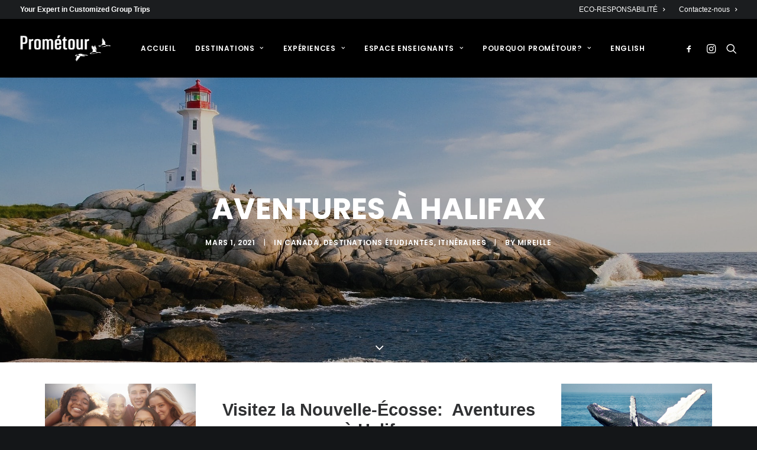

--- FILE ---
content_type: text/html; charset=UTF-8
request_url: https://prometour.com/fr/aventures-a-halifax/
body_size: 35270
content:
<!DOCTYPE html>
<html class="no-touch" lang="fr-FR" xmlns="http://www.w3.org/1999/xhtml">
<head><meta http-equiv="Content-Type" content="text/html; charset=UTF-8"><script>if(navigator.userAgent.match(/MSIE|Internet Explorer/i)||navigator.userAgent.match(/Trident\/7\..*?rv:11/i)){var href=document.location.href;if(!href.match(/[?&]nowprocket/)){if(href.indexOf("?")==-1){if(href.indexOf("#")==-1){document.location.href=href+"?nowprocket=1"}else{document.location.href=href.replace("#","?nowprocket=1#")}}else{if(href.indexOf("#")==-1){document.location.href=href+"&nowprocket=1"}else{document.location.href=href.replace("#","&nowprocket=1#")}}}}</script><script>(()=>{class RocketLazyLoadScripts{constructor(){this.v="2.0.4",this.userEvents=["keydown","keyup","mousedown","mouseup","mousemove","mouseover","mouseout","touchmove","touchstart","touchend","touchcancel","wheel","click","dblclick","input"],this.attributeEvents=["onblur","onclick","oncontextmenu","ondblclick","onfocus","onmousedown","onmouseenter","onmouseleave","onmousemove","onmouseout","onmouseover","onmouseup","onmousewheel","onscroll","onsubmit"]}async t(){this.i(),this.o(),/iP(ad|hone)/.test(navigator.userAgent)&&this.h(),this.u(),this.l(this),this.m(),this.k(this),this.p(this),this._(),await Promise.all([this.R(),this.L()]),this.lastBreath=Date.now(),this.S(this),this.P(),this.D(),this.O(),this.M(),await this.C(this.delayedScripts.normal),await this.C(this.delayedScripts.defer),await this.C(this.delayedScripts.async),await this.T(),await this.F(),await this.j(),await this.A(),window.dispatchEvent(new Event("rocket-allScriptsLoaded")),this.everythingLoaded=!0,this.lastTouchEnd&&await new Promise(t=>setTimeout(t,500-Date.now()+this.lastTouchEnd)),this.I(),this.H(),this.U(),this.W()}i(){this.CSPIssue=sessionStorage.getItem("rocketCSPIssue"),document.addEventListener("securitypolicyviolation",t=>{this.CSPIssue||"script-src-elem"!==t.violatedDirective||"data"!==t.blockedURI||(this.CSPIssue=!0,sessionStorage.setItem("rocketCSPIssue",!0))},{isRocket:!0})}o(){window.addEventListener("pageshow",t=>{this.persisted=t.persisted,this.realWindowLoadedFired=!0},{isRocket:!0}),window.addEventListener("pagehide",()=>{this.onFirstUserAction=null},{isRocket:!0})}h(){let t;function e(e){t=e}window.addEventListener("touchstart",e,{isRocket:!0}),window.addEventListener("touchend",function i(o){o.changedTouches[0]&&t.changedTouches[0]&&Math.abs(o.changedTouches[0].pageX-t.changedTouches[0].pageX)<10&&Math.abs(o.changedTouches[0].pageY-t.changedTouches[0].pageY)<10&&o.timeStamp-t.timeStamp<200&&(window.removeEventListener("touchstart",e,{isRocket:!0}),window.removeEventListener("touchend",i,{isRocket:!0}),"INPUT"===o.target.tagName&&"text"===o.target.type||(o.target.dispatchEvent(new TouchEvent("touchend",{target:o.target,bubbles:!0})),o.target.dispatchEvent(new MouseEvent("mouseover",{target:o.target,bubbles:!0})),o.target.dispatchEvent(new PointerEvent("click",{target:o.target,bubbles:!0,cancelable:!0,detail:1,clientX:o.changedTouches[0].clientX,clientY:o.changedTouches[0].clientY})),event.preventDefault()))},{isRocket:!0})}q(t){this.userActionTriggered||("mousemove"!==t.type||this.firstMousemoveIgnored?"keyup"===t.type||"mouseover"===t.type||"mouseout"===t.type||(this.userActionTriggered=!0,this.onFirstUserAction&&this.onFirstUserAction()):this.firstMousemoveIgnored=!0),"click"===t.type&&t.preventDefault(),t.stopPropagation(),t.stopImmediatePropagation(),"touchstart"===this.lastEvent&&"touchend"===t.type&&(this.lastTouchEnd=Date.now()),"click"===t.type&&(this.lastTouchEnd=0),this.lastEvent=t.type,t.composedPath&&t.composedPath()[0].getRootNode()instanceof ShadowRoot&&(t.rocketTarget=t.composedPath()[0]),this.savedUserEvents.push(t)}u(){this.savedUserEvents=[],this.userEventHandler=this.q.bind(this),this.userEvents.forEach(t=>window.addEventListener(t,this.userEventHandler,{passive:!1,isRocket:!0})),document.addEventListener("visibilitychange",this.userEventHandler,{isRocket:!0})}U(){this.userEvents.forEach(t=>window.removeEventListener(t,this.userEventHandler,{passive:!1,isRocket:!0})),document.removeEventListener("visibilitychange",this.userEventHandler,{isRocket:!0}),this.savedUserEvents.forEach(t=>{(t.rocketTarget||t.target).dispatchEvent(new window[t.constructor.name](t.type,t))})}m(){const t="return false",e=Array.from(this.attributeEvents,t=>"data-rocket-"+t),i="["+this.attributeEvents.join("],[")+"]",o="[data-rocket-"+this.attributeEvents.join("],[data-rocket-")+"]",s=(e,i,o)=>{o&&o!==t&&(e.setAttribute("data-rocket-"+i,o),e["rocket"+i]=new Function("event",o),e.setAttribute(i,t))};new MutationObserver(t=>{for(const n of t)"attributes"===n.type&&(n.attributeName.startsWith("data-rocket-")||this.everythingLoaded?n.attributeName.startsWith("data-rocket-")&&this.everythingLoaded&&this.N(n.target,n.attributeName.substring(12)):s(n.target,n.attributeName,n.target.getAttribute(n.attributeName))),"childList"===n.type&&n.addedNodes.forEach(t=>{if(t.nodeType===Node.ELEMENT_NODE)if(this.everythingLoaded)for(const i of[t,...t.querySelectorAll(o)])for(const t of i.getAttributeNames())e.includes(t)&&this.N(i,t.substring(12));else for(const e of[t,...t.querySelectorAll(i)])for(const t of e.getAttributeNames())this.attributeEvents.includes(t)&&s(e,t,e.getAttribute(t))})}).observe(document,{subtree:!0,childList:!0,attributeFilter:[...this.attributeEvents,...e]})}I(){this.attributeEvents.forEach(t=>{document.querySelectorAll("[data-rocket-"+t+"]").forEach(e=>{this.N(e,t)})})}N(t,e){const i=t.getAttribute("data-rocket-"+e);i&&(t.setAttribute(e,i),t.removeAttribute("data-rocket-"+e))}k(t){Object.defineProperty(HTMLElement.prototype,"onclick",{get(){return this.rocketonclick||null},set(e){this.rocketonclick=e,this.setAttribute(t.everythingLoaded?"onclick":"data-rocket-onclick","this.rocketonclick(event)")}})}S(t){function e(e,i){let o=e[i];e[i]=null,Object.defineProperty(e,i,{get:()=>o,set(s){t.everythingLoaded?o=s:e["rocket"+i]=o=s}})}e(document,"onreadystatechange"),e(window,"onload"),e(window,"onpageshow");try{Object.defineProperty(document,"readyState",{get:()=>t.rocketReadyState,set(e){t.rocketReadyState=e},configurable:!0}),document.readyState="loading"}catch(t){console.log("WPRocket DJE readyState conflict, bypassing")}}l(t){this.originalAddEventListener=EventTarget.prototype.addEventListener,this.originalRemoveEventListener=EventTarget.prototype.removeEventListener,this.savedEventListeners=[],EventTarget.prototype.addEventListener=function(e,i,o){o&&o.isRocket||!t.B(e,this)&&!t.userEvents.includes(e)||t.B(e,this)&&!t.userActionTriggered||e.startsWith("rocket-")||t.everythingLoaded?t.originalAddEventListener.call(this,e,i,o):(t.savedEventListeners.push({target:this,remove:!1,type:e,func:i,options:o}),"mouseenter"!==e&&"mouseleave"!==e||t.originalAddEventListener.call(this,e,t.savedUserEvents.push,o))},EventTarget.prototype.removeEventListener=function(e,i,o){o&&o.isRocket||!t.B(e,this)&&!t.userEvents.includes(e)||t.B(e,this)&&!t.userActionTriggered||e.startsWith("rocket-")||t.everythingLoaded?t.originalRemoveEventListener.call(this,e,i,o):t.savedEventListeners.push({target:this,remove:!0,type:e,func:i,options:o})}}J(t,e){this.savedEventListeners=this.savedEventListeners.filter(i=>{let o=i.type,s=i.target||window;return e!==o||t!==s||(this.B(o,s)&&(i.type="rocket-"+o),this.$(i),!1)})}H(){EventTarget.prototype.addEventListener=this.originalAddEventListener,EventTarget.prototype.removeEventListener=this.originalRemoveEventListener,this.savedEventListeners.forEach(t=>this.$(t))}$(t){t.remove?this.originalRemoveEventListener.call(t.target,t.type,t.func,t.options):this.originalAddEventListener.call(t.target,t.type,t.func,t.options)}p(t){let e;function i(e){return t.everythingLoaded?e:e.split(" ").map(t=>"load"===t||t.startsWith("load.")?"rocket-jquery-load":t).join(" ")}function o(o){function s(e){const s=o.fn[e];o.fn[e]=o.fn.init.prototype[e]=function(){return this[0]===window&&t.userActionTriggered&&("string"==typeof arguments[0]||arguments[0]instanceof String?arguments[0]=i(arguments[0]):"object"==typeof arguments[0]&&Object.keys(arguments[0]).forEach(t=>{const e=arguments[0][t];delete arguments[0][t],arguments[0][i(t)]=e})),s.apply(this,arguments),this}}if(o&&o.fn&&!t.allJQueries.includes(o)){const e={DOMContentLoaded:[],"rocket-DOMContentLoaded":[]};for(const t in e)document.addEventListener(t,()=>{e[t].forEach(t=>t())},{isRocket:!0});o.fn.ready=o.fn.init.prototype.ready=function(i){function s(){parseInt(o.fn.jquery)>2?setTimeout(()=>i.bind(document)(o)):i.bind(document)(o)}return"function"==typeof i&&(t.realDomReadyFired?!t.userActionTriggered||t.fauxDomReadyFired?s():e["rocket-DOMContentLoaded"].push(s):e.DOMContentLoaded.push(s)),o([])},s("on"),s("one"),s("off"),t.allJQueries.push(o)}e=o}t.allJQueries=[],o(window.jQuery),Object.defineProperty(window,"jQuery",{get:()=>e,set(t){o(t)}})}P(){const t=new Map;document.write=document.writeln=function(e){const i=document.currentScript,o=document.createRange(),s=i.parentElement;let n=t.get(i);void 0===n&&(n=i.nextSibling,t.set(i,n));const c=document.createDocumentFragment();o.setStart(c,0),c.appendChild(o.createContextualFragment(e)),s.insertBefore(c,n)}}async R(){return new Promise(t=>{this.userActionTriggered?t():this.onFirstUserAction=t})}async L(){return new Promise(t=>{document.addEventListener("DOMContentLoaded",()=>{this.realDomReadyFired=!0,t()},{isRocket:!0})})}async j(){return this.realWindowLoadedFired?Promise.resolve():new Promise(t=>{window.addEventListener("load",t,{isRocket:!0})})}M(){this.pendingScripts=[];this.scriptsMutationObserver=new MutationObserver(t=>{for(const e of t)e.addedNodes.forEach(t=>{"SCRIPT"!==t.tagName||t.noModule||t.isWPRocket||this.pendingScripts.push({script:t,promise:new Promise(e=>{const i=()=>{const i=this.pendingScripts.findIndex(e=>e.script===t);i>=0&&this.pendingScripts.splice(i,1),e()};t.addEventListener("load",i,{isRocket:!0}),t.addEventListener("error",i,{isRocket:!0}),setTimeout(i,1e3)})})})}),this.scriptsMutationObserver.observe(document,{childList:!0,subtree:!0})}async F(){await this.X(),this.pendingScripts.length?(await this.pendingScripts[0].promise,await this.F()):this.scriptsMutationObserver.disconnect()}D(){this.delayedScripts={normal:[],async:[],defer:[]},document.querySelectorAll("script[type$=rocketlazyloadscript]").forEach(t=>{t.hasAttribute("data-rocket-src")?t.hasAttribute("async")&&!1!==t.async?this.delayedScripts.async.push(t):t.hasAttribute("defer")&&!1!==t.defer||"module"===t.getAttribute("data-rocket-type")?this.delayedScripts.defer.push(t):this.delayedScripts.normal.push(t):this.delayedScripts.normal.push(t)})}async _(){await this.L();let t=[];document.querySelectorAll("script[type$=rocketlazyloadscript][data-rocket-src]").forEach(e=>{let i=e.getAttribute("data-rocket-src");if(i&&!i.startsWith("data:")){i.startsWith("//")&&(i=location.protocol+i);try{const o=new URL(i).origin;o!==location.origin&&t.push({src:o,crossOrigin:e.crossOrigin||"module"===e.getAttribute("data-rocket-type")})}catch(t){}}}),t=[...new Map(t.map(t=>[JSON.stringify(t),t])).values()],this.Y(t,"preconnect")}async G(t){if(await this.K(),!0!==t.noModule||!("noModule"in HTMLScriptElement.prototype))return new Promise(e=>{let i;function o(){(i||t).setAttribute("data-rocket-status","executed"),e()}try{if(navigator.userAgent.includes("Firefox/")||""===navigator.vendor||this.CSPIssue)i=document.createElement("script"),[...t.attributes].forEach(t=>{let e=t.nodeName;"type"!==e&&("data-rocket-type"===e&&(e="type"),"data-rocket-src"===e&&(e="src"),i.setAttribute(e,t.nodeValue))}),t.text&&(i.text=t.text),t.nonce&&(i.nonce=t.nonce),i.hasAttribute("src")?(i.addEventListener("load",o,{isRocket:!0}),i.addEventListener("error",()=>{i.setAttribute("data-rocket-status","failed-network"),e()},{isRocket:!0}),setTimeout(()=>{i.isConnected||e()},1)):(i.text=t.text,o()),i.isWPRocket=!0,t.parentNode.replaceChild(i,t);else{const i=t.getAttribute("data-rocket-type"),s=t.getAttribute("data-rocket-src");i?(t.type=i,t.removeAttribute("data-rocket-type")):t.removeAttribute("type"),t.addEventListener("load",o,{isRocket:!0}),t.addEventListener("error",i=>{this.CSPIssue&&i.target.src.startsWith("data:")?(console.log("WPRocket: CSP fallback activated"),t.removeAttribute("src"),this.G(t).then(e)):(t.setAttribute("data-rocket-status","failed-network"),e())},{isRocket:!0}),s?(t.fetchPriority="high",t.removeAttribute("data-rocket-src"),t.src=s):t.src="data:text/javascript;base64,"+window.btoa(unescape(encodeURIComponent(t.text)))}}catch(i){t.setAttribute("data-rocket-status","failed-transform"),e()}});t.setAttribute("data-rocket-status","skipped")}async C(t){const e=t.shift();return e?(e.isConnected&&await this.G(e),this.C(t)):Promise.resolve()}O(){this.Y([...this.delayedScripts.normal,...this.delayedScripts.defer,...this.delayedScripts.async],"preload")}Y(t,e){this.trash=this.trash||[];let i=!0;var o=document.createDocumentFragment();t.forEach(t=>{const s=t.getAttribute&&t.getAttribute("data-rocket-src")||t.src;if(s&&!s.startsWith("data:")){const n=document.createElement("link");n.href=s,n.rel=e,"preconnect"!==e&&(n.as="script",n.fetchPriority=i?"high":"low"),t.getAttribute&&"module"===t.getAttribute("data-rocket-type")&&(n.crossOrigin=!0),t.crossOrigin&&(n.crossOrigin=t.crossOrigin),t.integrity&&(n.integrity=t.integrity),t.nonce&&(n.nonce=t.nonce),o.appendChild(n),this.trash.push(n),i=!1}}),document.head.appendChild(o)}W(){this.trash.forEach(t=>t.remove())}async T(){try{document.readyState="interactive"}catch(t){}this.fauxDomReadyFired=!0;try{await this.K(),this.J(document,"readystatechange"),document.dispatchEvent(new Event("rocket-readystatechange")),await this.K(),document.rocketonreadystatechange&&document.rocketonreadystatechange(),await this.K(),this.J(document,"DOMContentLoaded"),document.dispatchEvent(new Event("rocket-DOMContentLoaded")),await this.K(),this.J(window,"DOMContentLoaded"),window.dispatchEvent(new Event("rocket-DOMContentLoaded"))}catch(t){console.error(t)}}async A(){try{document.readyState="complete"}catch(t){}try{await this.K(),this.J(document,"readystatechange"),document.dispatchEvent(new Event("rocket-readystatechange")),await this.K(),document.rocketonreadystatechange&&document.rocketonreadystatechange(),await this.K(),this.J(window,"load"),window.dispatchEvent(new Event("rocket-load")),await this.K(),window.rocketonload&&window.rocketonload(),await this.K(),this.allJQueries.forEach(t=>t(window).trigger("rocket-jquery-load")),await this.K(),this.J(window,"pageshow");const t=new Event("rocket-pageshow");t.persisted=this.persisted,window.dispatchEvent(t),await this.K(),window.rocketonpageshow&&window.rocketonpageshow({persisted:this.persisted})}catch(t){console.error(t)}}async K(){Date.now()-this.lastBreath>45&&(await this.X(),this.lastBreath=Date.now())}async X(){return document.hidden?new Promise(t=>setTimeout(t)):new Promise(t=>requestAnimationFrame(t))}B(t,e){return e===document&&"readystatechange"===t||(e===document&&"DOMContentLoaded"===t||(e===window&&"DOMContentLoaded"===t||(e===window&&"load"===t||e===window&&"pageshow"===t)))}static run(){(new RocketLazyLoadScripts).t()}}RocketLazyLoadScripts.run()})();</script>

<meta name="viewport" content="width=device-width, initial-scale=1">
<link rel="profile" href="http://gmpg.org/xfn/11">
<link rel="pingback" href="https://prometour.com/xmlrpc.php">
<script type="rocketlazyloadscript" data-rocket-type="text/javascript">// Trustpilot TrustBox script
(function() {
  var tp = document.createElement('script');
  tp.type = 'text/javascript';
  tp.async = true;
  tp.src = 'https://widget.trustpilot.com/bootstrap/v5/tp.widget.bootstrap.min.js';
  document.head.appendChild(tp);
})();
</script><meta name='robots' content='index, follow, max-image-preview:large, max-snippet:-1, max-video-preview:-1' />

<!-- Google Tag Manager for WordPress by gtm4wp.com -->
<script data-cfasync="false" data-pagespeed-no-defer>
	var gtm4wp_datalayer_name = "dataLayer";
	var dataLayer = dataLayer || [];

	const gtm4wp_scrollerscript_debugmode         = false;
	const gtm4wp_scrollerscript_callbacktime      = 100;
	const gtm4wp_scrollerscript_readerlocation    = 150;
	const gtm4wp_scrollerscript_contentelementid  = "content";
	const gtm4wp_scrollerscript_scannertime       = 60;
</script>
<!-- End Google Tag Manager for WordPress by gtm4wp.com -->
	<!-- This site is optimized with the Yoast SEO plugin v26.8 - https://yoast.com/product/yoast-seo-wordpress/ -->
	<title>Aventures à Halifax | Prométour</title>
<link data-rocket-prefetch href="" rel="dns-prefetch">
<link data-rocket-prefetch href="https://img1.wsimg.com" rel="dns-prefetch">
<link data-rocket-preload as="style" data-wpr-hosted-gf-parameters="family=Poppins%3A300%2Cregular%2C500%2C600%2C700&subset=devanagari%2Clatin-ext&display=swap" href="https://prometour.com/wp-content/cache/fonts/1/google-fonts/css/8/e/1/4e3fd4c913e57f3ef24e88e8fe15d.css" rel="preload">
<link crossorigin data-rocket-preload as="font" href="https://prometour.com/wp-content/cache/fonts/1/google-fonts/fonts/s/poppins/v24/pxiEyp8kv8JHgFVrJJfecg.woff2" rel="preload">
<link crossorigin data-rocket-preload as="font" href="https://prometour.com/wp-content/themes/uncode/library/fonts/uncode-icons.woff2" rel="preload">
<link data-wpr-hosted-gf-parameters="family=Poppins%3A300%2Cregular%2C500%2C600%2C700&subset=devanagari%2Clatin-ext&display=swap" href="https://prometour.com/wp-content/cache/fonts/1/google-fonts/css/8/e/1/4e3fd4c913e57f3ef24e88e8fe15d.css" media="print" onload="this.media=&#039;all&#039;" rel="stylesheet">
<noscript data-wpr-hosted-gf-parameters=""><link rel="stylesheet" href="https://fonts.googleapis.com/css?family=Poppins%3A300%2Cregular%2C500%2C600%2C700&#038;subset=devanagari%2Clatin-ext&#038;display=swap"></noscript><link rel="preload" data-rocket-preload as="image" href="https://prometour.com/wp-content/uploads/2020/09/Halifax-Peggys-Cove.jpg" fetchpriority="high">
	<meta name="description" content="Voyage scolaire en Nouvelle Ecosse: Circuit aventure à Halifax et observation des baleines avec Prométour." />
	<link rel="canonical" href="https://prometour.com/fr/aventures-a-halifax/" />
	<meta property="og:locale" content="fr_FR" />
	<meta property="og:type" content="article" />
	<meta property="og:title" content="Aventures à Halifax | Prométour" />
	<meta property="og:description" content="Voyage scolaire en Nouvelle Ecosse: Circuit aventure à Halifax et observation des baleines avec Prométour." />
	<meta property="og:url" content="https://prometour.com/fr/aventures-a-halifax/" />
	<meta property="og:site_name" content="Prométour" />
	<meta property="article:publisher" content="https://www.facebook.com/PrometourEduTours" />
	<meta property="article:published_time" content="2021-03-01T15:21:36+00:00" />
	<meta property="article:modified_time" content="2021-03-15T17:48:36+00:00" />
	<meta property="og:image" content="https://prometour.com/wp-content/uploads/2020/09/Halifax-Peggys-Cove.jpg" />
	<meta property="og:image:width" content="1920" />
	<meta property="og:image:height" content="1280" />
	<meta property="og:image:type" content="image/jpeg" />
	<meta name="author" content="Mireille" />
	<meta name="twitter:card" content="summary_large_image" />
	<meta name="twitter:creator" content="@Prometour" />
	<meta name="twitter:site" content="@Prometour" />
	<meta name="twitter:label1" content="Écrit par" />
	<meta name="twitter:data1" content="Mireille" />
	<meta name="twitter:label2" content="Durée de lecture estimée" />
	<meta name="twitter:data2" content="3 minutes" />
	<script type="application/ld+json" class="yoast-schema-graph">{"@context":"https://schema.org","@graph":[{"@type":"Article","@id":"https://prometour.com/fr/aventures-a-halifax/#article","isPartOf":{"@id":"https://prometour.com/fr/aventures-a-halifax/"},"author":{"name":"Mireille","@id":"https://prometour.com/fr/#/schema/person/792fcaaa91c0ad3963720f2d9697a548"},"headline":"Aventures à Halifax","datePublished":"2021-03-01T15:21:36+00:00","dateModified":"2021-03-15T17:48:36+00:00","mainEntityOfPage":{"@id":"https://prometour.com/fr/aventures-a-halifax/"},"wordCount":677,"publisher":{"@id":"https://prometour.com/fr/#organization"},"image":{"@id":"https://prometour.com/fr/aventures-a-halifax/#primaryimage"},"thumbnailUrl":"https://prometour.com/wp-content/uploads/2020/09/Halifax-Peggys-Cove.jpg","articleSection":["Canada","Destinations étudiantes","Itinéraires"],"inLanguage":"fr-FR"},{"@type":"WebPage","@id":"https://prometour.com/fr/aventures-a-halifax/","url":"https://prometour.com/fr/aventures-a-halifax/","name":"Aventures à Halifax | Prométour","isPartOf":{"@id":"https://prometour.com/fr/#website"},"primaryImageOfPage":{"@id":"https://prometour.com/fr/aventures-a-halifax/#primaryimage"},"image":{"@id":"https://prometour.com/fr/aventures-a-halifax/#primaryimage"},"thumbnailUrl":"https://prometour.com/wp-content/uploads/2020/09/Halifax-Peggys-Cove.jpg","datePublished":"2021-03-01T15:21:36+00:00","dateModified":"2021-03-15T17:48:36+00:00","description":"Voyage scolaire en Nouvelle Ecosse: Circuit aventure à Halifax et observation des baleines avec Prométour.","breadcrumb":{"@id":"https://prometour.com/fr/aventures-a-halifax/#breadcrumb"},"inLanguage":"fr-FR","potentialAction":[{"@type":"ReadAction","target":["https://prometour.com/fr/aventures-a-halifax/"]}]},{"@type":"ImageObject","inLanguage":"fr-FR","@id":"https://prometour.com/fr/aventures-a-halifax/#primaryimage","url":"https://prometour.com/wp-content/uploads/2020/09/Halifax-Peggys-Cove.jpg","contentUrl":"https://prometour.com/wp-content/uploads/2020/09/Halifax-Peggys-Cove.jpg","width":1920,"height":1280},{"@type":"BreadcrumbList","@id":"https://prometour.com/fr/aventures-a-halifax/#breadcrumb","itemListElement":[{"@type":"ListItem","position":1,"name":"Prometour","item":"https://prometour.com/fr/"},{"@type":"ListItem","position":2,"name":"Destinations étudiantes","item":"https://prometour.com/fr/category/destinations-etudiantes/"},{"@type":"ListItem","position":3,"name":"Canada","item":"https://prometour.com/fr/category/destinations-etudiantes/canada/"},{"@type":"ListItem","position":4,"name":"Aventures à Halifax"}]},{"@type":"WebSite","@id":"https://prometour.com/fr/#website","url":"https://prometour.com/fr/","name":"Prométour","description":"Experts in Customized Student Tours and Class trips","publisher":{"@id":"https://prometour.com/fr/#organization"},"potentialAction":[{"@type":"SearchAction","target":{"@type":"EntryPoint","urlTemplate":"https://prometour.com/fr/?s={search_term_string}"},"query-input":{"@type":"PropertyValueSpecification","valueRequired":true,"valueName":"search_term_string"}}],"inLanguage":"fr-FR"},{"@type":"Organization","@id":"https://prometour.com/fr/#organization","name":"Prométour Educational Tours","url":"https://prometour.com/fr/","logo":{"@type":"ImageObject","inLanguage":"fr-FR","@id":"https://prometour.com/fr/#/schema/logo/image/","url":"https://prometour.com/wp-content/uploads/2017/11/Prometour_Logo_CMYK.gif","contentUrl":"https://prometour.com/wp-content/uploads/2017/11/Prometour_Logo_CMYK.gif","width":2265,"height":663,"caption":"Prométour Educational Tours"},"image":{"@id":"https://prometour.com/fr/#/schema/logo/image/"},"sameAs":["https://www.facebook.com/PrometourEduTours","https://x.com/Prometour","https://www.instagram.com/prometour/","https://www.linkedin.com/company/prometour","https://www.pinterest.ca/prometour/","https://www.youtube.com/channel/UCGUzI7zRN1jyJA_vnuq4GPA"]},{"@type":"Person","@id":"https://prometour.com/fr/#/schema/person/792fcaaa91c0ad3963720f2d9697a548","name":"Mireille","image":{"@type":"ImageObject","inLanguage":"fr-FR","@id":"https://prometour.com/fr/#/schema/person/image/","url":"https://secure.gravatar.com/avatar/3f300f4f004511138f4d24dcab3cebf47eb71602b301cd69eae4fb50379c2cd1?s=96&d=mm&r=g","contentUrl":"https://secure.gravatar.com/avatar/3f300f4f004511138f4d24dcab3cebf47eb71602b301cd69eae4fb50379c2cd1?s=96&d=mm&r=g","caption":"Mireille"}}]}</script>
	<!-- / Yoast SEO plugin. -->


<link rel='dns-prefetch' href='//js.hs-scripts.com' />
<link rel='dns-prefetch' href='//www.googletagmanager.com' />
<link rel='dns-prefetch' href='//fonts.googleapis.com' />
<link href='https://fonts.gstatic.com' crossorigin rel='preconnect' />
<link rel="alternate" type="application/rss+xml" title="Prométour &raquo; Flux" href="https://prometour.com/fr/feed/" />
<link rel="alternate" type="application/rss+xml" title="Prométour &raquo; Flux des commentaires" href="https://prometour.com/fr/comments/feed/" />
<link rel="alternate" title="oEmbed (JSON)" type="application/json+oembed" href="https://prometour.com/fr/wp-json/oembed/1.0/embed?url=https%3A%2F%2Fprometour.com%2Ffr%2Faventures-a-halifax%2F" />
<link rel="alternate" title="oEmbed (XML)" type="text/xml+oembed" href="https://prometour.com/fr/wp-json/oembed/1.0/embed?url=https%3A%2F%2Fprometour.com%2Ffr%2Faventures-a-halifax%2F&#038;format=xml" />
<style id='wp-img-auto-sizes-contain-inline-css' type='text/css'>
img:is([sizes=auto i],[sizes^="auto," i]){contain-intrinsic-size:3000px 1500px}
/*# sourceURL=wp-img-auto-sizes-contain-inline-css */
</style>
<style id='wp-emoji-styles-inline-css' type='text/css'>

	img.wp-smiley, img.emoji {
		display: inline !important;
		border: none !important;
		box-shadow: none !important;
		height: 1em !important;
		width: 1em !important;
		margin: 0 0.07em !important;
		vertical-align: -0.1em !important;
		background: none !important;
		padding: 0 !important;
	}
/*# sourceURL=wp-emoji-styles-inline-css */
</style>
<link rel='stylesheet' id='wp-block-library-css' href='https://prometour.com/wp-includes/css/dist/block-library/style.min.css?ver=6.9' type='text/css' media='all' />
<style id='global-styles-inline-css' type='text/css'>
:root{--wp--preset--aspect-ratio--square: 1;--wp--preset--aspect-ratio--4-3: 4/3;--wp--preset--aspect-ratio--3-4: 3/4;--wp--preset--aspect-ratio--3-2: 3/2;--wp--preset--aspect-ratio--2-3: 2/3;--wp--preset--aspect-ratio--16-9: 16/9;--wp--preset--aspect-ratio--9-16: 9/16;--wp--preset--color--black: #000000;--wp--preset--color--cyan-bluish-gray: #abb8c3;--wp--preset--color--white: #ffffff;--wp--preset--color--pale-pink: #f78da7;--wp--preset--color--vivid-red: #cf2e2e;--wp--preset--color--luminous-vivid-orange: #ff6900;--wp--preset--color--luminous-vivid-amber: #fcb900;--wp--preset--color--light-green-cyan: #7bdcb5;--wp--preset--color--vivid-green-cyan: #00d084;--wp--preset--color--pale-cyan-blue: #8ed1fc;--wp--preset--color--vivid-cyan-blue: #0693e3;--wp--preset--color--vivid-purple: #9b51e0;--wp--preset--gradient--vivid-cyan-blue-to-vivid-purple: linear-gradient(135deg,rgb(6,147,227) 0%,rgb(155,81,224) 100%);--wp--preset--gradient--light-green-cyan-to-vivid-green-cyan: linear-gradient(135deg,rgb(122,220,180) 0%,rgb(0,208,130) 100%);--wp--preset--gradient--luminous-vivid-amber-to-luminous-vivid-orange: linear-gradient(135deg,rgb(252,185,0) 0%,rgb(255,105,0) 100%);--wp--preset--gradient--luminous-vivid-orange-to-vivid-red: linear-gradient(135deg,rgb(255,105,0) 0%,rgb(207,46,46) 100%);--wp--preset--gradient--very-light-gray-to-cyan-bluish-gray: linear-gradient(135deg,rgb(238,238,238) 0%,rgb(169,184,195) 100%);--wp--preset--gradient--cool-to-warm-spectrum: linear-gradient(135deg,rgb(74,234,220) 0%,rgb(151,120,209) 20%,rgb(207,42,186) 40%,rgb(238,44,130) 60%,rgb(251,105,98) 80%,rgb(254,248,76) 100%);--wp--preset--gradient--blush-light-purple: linear-gradient(135deg,rgb(255,206,236) 0%,rgb(152,150,240) 100%);--wp--preset--gradient--blush-bordeaux: linear-gradient(135deg,rgb(254,205,165) 0%,rgb(254,45,45) 50%,rgb(107,0,62) 100%);--wp--preset--gradient--luminous-dusk: linear-gradient(135deg,rgb(255,203,112) 0%,rgb(199,81,192) 50%,rgb(65,88,208) 100%);--wp--preset--gradient--pale-ocean: linear-gradient(135deg,rgb(255,245,203) 0%,rgb(182,227,212) 50%,rgb(51,167,181) 100%);--wp--preset--gradient--electric-grass: linear-gradient(135deg,rgb(202,248,128) 0%,rgb(113,206,126) 100%);--wp--preset--gradient--midnight: linear-gradient(135deg,rgb(2,3,129) 0%,rgb(40,116,252) 100%);--wp--preset--font-size--small: 13px;--wp--preset--font-size--medium: 20px;--wp--preset--font-size--large: 36px;--wp--preset--font-size--x-large: 42px;--wp--preset--spacing--20: 0.44rem;--wp--preset--spacing--30: 0.67rem;--wp--preset--spacing--40: 1rem;--wp--preset--spacing--50: 1.5rem;--wp--preset--spacing--60: 2.25rem;--wp--preset--spacing--70: 3.38rem;--wp--preset--spacing--80: 5.06rem;--wp--preset--shadow--natural: 6px 6px 9px rgba(0, 0, 0, 0.2);--wp--preset--shadow--deep: 12px 12px 50px rgba(0, 0, 0, 0.4);--wp--preset--shadow--sharp: 6px 6px 0px rgba(0, 0, 0, 0.2);--wp--preset--shadow--outlined: 6px 6px 0px -3px rgb(255, 255, 255), 6px 6px rgb(0, 0, 0);--wp--preset--shadow--crisp: 6px 6px 0px rgb(0, 0, 0);}:where(.is-layout-flex){gap: 0.5em;}:where(.is-layout-grid){gap: 0.5em;}body .is-layout-flex{display: flex;}.is-layout-flex{flex-wrap: wrap;align-items: center;}.is-layout-flex > :is(*, div){margin: 0;}body .is-layout-grid{display: grid;}.is-layout-grid > :is(*, div){margin: 0;}:where(.wp-block-columns.is-layout-flex){gap: 2em;}:where(.wp-block-columns.is-layout-grid){gap: 2em;}:where(.wp-block-post-template.is-layout-flex){gap: 1.25em;}:where(.wp-block-post-template.is-layout-grid){gap: 1.25em;}.has-black-color{color: var(--wp--preset--color--black) !important;}.has-cyan-bluish-gray-color{color: var(--wp--preset--color--cyan-bluish-gray) !important;}.has-white-color{color: var(--wp--preset--color--white) !important;}.has-pale-pink-color{color: var(--wp--preset--color--pale-pink) !important;}.has-vivid-red-color{color: var(--wp--preset--color--vivid-red) !important;}.has-luminous-vivid-orange-color{color: var(--wp--preset--color--luminous-vivid-orange) !important;}.has-luminous-vivid-amber-color{color: var(--wp--preset--color--luminous-vivid-amber) !important;}.has-light-green-cyan-color{color: var(--wp--preset--color--light-green-cyan) !important;}.has-vivid-green-cyan-color{color: var(--wp--preset--color--vivid-green-cyan) !important;}.has-pale-cyan-blue-color{color: var(--wp--preset--color--pale-cyan-blue) !important;}.has-vivid-cyan-blue-color{color: var(--wp--preset--color--vivid-cyan-blue) !important;}.has-vivid-purple-color{color: var(--wp--preset--color--vivid-purple) !important;}.has-black-background-color{background-color: var(--wp--preset--color--black) !important;}.has-cyan-bluish-gray-background-color{background-color: var(--wp--preset--color--cyan-bluish-gray) !important;}.has-white-background-color{background-color: var(--wp--preset--color--white) !important;}.has-pale-pink-background-color{background-color: var(--wp--preset--color--pale-pink) !important;}.has-vivid-red-background-color{background-color: var(--wp--preset--color--vivid-red) !important;}.has-luminous-vivid-orange-background-color{background-color: var(--wp--preset--color--luminous-vivid-orange) !important;}.has-luminous-vivid-amber-background-color{background-color: var(--wp--preset--color--luminous-vivid-amber) !important;}.has-light-green-cyan-background-color{background-color: var(--wp--preset--color--light-green-cyan) !important;}.has-vivid-green-cyan-background-color{background-color: var(--wp--preset--color--vivid-green-cyan) !important;}.has-pale-cyan-blue-background-color{background-color: var(--wp--preset--color--pale-cyan-blue) !important;}.has-vivid-cyan-blue-background-color{background-color: var(--wp--preset--color--vivid-cyan-blue) !important;}.has-vivid-purple-background-color{background-color: var(--wp--preset--color--vivid-purple) !important;}.has-black-border-color{border-color: var(--wp--preset--color--black) !important;}.has-cyan-bluish-gray-border-color{border-color: var(--wp--preset--color--cyan-bluish-gray) !important;}.has-white-border-color{border-color: var(--wp--preset--color--white) !important;}.has-pale-pink-border-color{border-color: var(--wp--preset--color--pale-pink) !important;}.has-vivid-red-border-color{border-color: var(--wp--preset--color--vivid-red) !important;}.has-luminous-vivid-orange-border-color{border-color: var(--wp--preset--color--luminous-vivid-orange) !important;}.has-luminous-vivid-amber-border-color{border-color: var(--wp--preset--color--luminous-vivid-amber) !important;}.has-light-green-cyan-border-color{border-color: var(--wp--preset--color--light-green-cyan) !important;}.has-vivid-green-cyan-border-color{border-color: var(--wp--preset--color--vivid-green-cyan) !important;}.has-pale-cyan-blue-border-color{border-color: var(--wp--preset--color--pale-cyan-blue) !important;}.has-vivid-cyan-blue-border-color{border-color: var(--wp--preset--color--vivid-cyan-blue) !important;}.has-vivid-purple-border-color{border-color: var(--wp--preset--color--vivid-purple) !important;}.has-vivid-cyan-blue-to-vivid-purple-gradient-background{background: var(--wp--preset--gradient--vivid-cyan-blue-to-vivid-purple) !important;}.has-light-green-cyan-to-vivid-green-cyan-gradient-background{background: var(--wp--preset--gradient--light-green-cyan-to-vivid-green-cyan) !important;}.has-luminous-vivid-amber-to-luminous-vivid-orange-gradient-background{background: var(--wp--preset--gradient--luminous-vivid-amber-to-luminous-vivid-orange) !important;}.has-luminous-vivid-orange-to-vivid-red-gradient-background{background: var(--wp--preset--gradient--luminous-vivid-orange-to-vivid-red) !important;}.has-very-light-gray-to-cyan-bluish-gray-gradient-background{background: var(--wp--preset--gradient--very-light-gray-to-cyan-bluish-gray) !important;}.has-cool-to-warm-spectrum-gradient-background{background: var(--wp--preset--gradient--cool-to-warm-spectrum) !important;}.has-blush-light-purple-gradient-background{background: var(--wp--preset--gradient--blush-light-purple) !important;}.has-blush-bordeaux-gradient-background{background: var(--wp--preset--gradient--blush-bordeaux) !important;}.has-luminous-dusk-gradient-background{background: var(--wp--preset--gradient--luminous-dusk) !important;}.has-pale-ocean-gradient-background{background: var(--wp--preset--gradient--pale-ocean) !important;}.has-electric-grass-gradient-background{background: var(--wp--preset--gradient--electric-grass) !important;}.has-midnight-gradient-background{background: var(--wp--preset--gradient--midnight) !important;}.has-small-font-size{font-size: var(--wp--preset--font-size--small) !important;}.has-medium-font-size{font-size: var(--wp--preset--font-size--medium) !important;}.has-large-font-size{font-size: var(--wp--preset--font-size--large) !important;}.has-x-large-font-size{font-size: var(--wp--preset--font-size--x-large) !important;}
/*# sourceURL=global-styles-inline-css */
</style>

<style id='classic-theme-styles-inline-css' type='text/css'>
/*! This file is auto-generated */
.wp-block-button__link{color:#fff;background-color:#32373c;border-radius:9999px;box-shadow:none;text-decoration:none;padding:calc(.667em + 2px) calc(1.333em + 2px);font-size:1.125em}.wp-block-file__button{background:#32373c;color:#fff;text-decoration:none}
/*# sourceURL=/wp-includes/css/classic-themes.min.css */
</style>
<link rel='stylesheet' id='bne-testimonials-css-css' href='https://prometour.com/wp-content/cache/background-css/1/prometour.com/wp-content/plugins/bne-testimonials/assets/css/bne-testimonials.min.css?ver=2.0.8&wpr_t=1769184605' type='text/css' media='all' />

<link rel='stylesheet' id='wpml-menu-item-0-css' href='https://prometour.com/wp-content/plugins/sitepress-multilingual-cms/templates/language-switchers/menu-item/style.min.css?ver=1' type='text/css' media='all' />
<link rel='stylesheet' id='cmplz-general-css' href='https://prometour.com/wp-content/plugins/complianz-gdpr/assets/css/cookieblocker.min.css?ver=1765949623' type='text/css' media='all' />
<link data-minify="1" rel='stylesheet' id='uncode-gutenberg-frontend-css' href='https://prometour.com/wp-content/cache/min/1/wp-content/themes/uncode/core/inc/compatibility/gutenberg/assets/css/uncode-gutenberg-frontend.css?ver=1767634055' type='text/css' media='all' />
<link data-minify="1" rel='stylesheet' id='uncode-style-css' href='https://prometour.com/wp-content/cache/background-css/1/prometour.com/wp-content/cache/min/1/wp-content/themes/uncode/library/css/style.css?ver=1767634055&wpr_t=1769184605' type='text/css' media='all' />
<style id='uncode-style-inline-css' type='text/css'>

@media (min-width: 960px) { .limit-width { max-width: 1200px; margin: auto;}}
.menu-primary ul.menu-smart > li > a, .menu-primary ul.menu-smart li.dropdown > a, .menu-primary ul.menu-smart li.mega-menu > a, .vmenu-container ul.menu-smart > li > a, .vmenu-container ul.menu-smart li.dropdown > a { text-transform: uppercase; }
.menu-primary ul.menu-smart ul a, .vmenu-container ul.menu-smart ul a { text-transform: uppercase; }
#changer-back-color { transition: background-color 1000ms cubic-bezier(0.25, 1, 0.5, 1) !important; } #changer-back-color > div { transition: opacity 1000ms cubic-bezier(0.25, 1, 0.5, 1) !important; } body.bg-changer-init.disable-hover .main-wrapper .style-light,  body.bg-changer-init.disable-hover .main-wrapper .style-light h1,  body.bg-changer-init.disable-hover .main-wrapper .style-light h2, body.bg-changer-init.disable-hover .main-wrapper .style-light h3, body.bg-changer-init.disable-hover .main-wrapper .style-light h4, body.bg-changer-init.disable-hover .main-wrapper .style-light h5, body.bg-changer-init.disable-hover .main-wrapper .style-light h6, body.bg-changer-init.disable-hover .main-wrapper .style-light a, body.bg-changer-init.disable-hover .main-wrapper .style-dark, body.bg-changer-init.disable-hover .main-wrapper .style-dark h1, body.bg-changer-init.disable-hover .main-wrapper .style-dark h2, body.bg-changer-init.disable-hover .main-wrapper .style-dark h3, body.bg-changer-init.disable-hover .main-wrapper .style-dark h4, body.bg-changer-init.disable-hover .main-wrapper .style-dark h5, body.bg-changer-init.disable-hover .main-wrapper .style-dark h6, body.bg-changer-init.disable-hover .main-wrapper .style-dark a { transition: color 1000ms cubic-bezier(0.25, 1, 0.5, 1) !important; }
/*# sourceURL=uncode-style-inline-css */
</style>
<link data-minify="1" rel='stylesheet' id='uncode-icons-css' href='https://prometour.com/wp-content/cache/min/1/wp-content/themes/uncode/library/css/uncode-icons.css?ver=1767634056' type='text/css' media='all' />
<link data-minify="1" rel='stylesheet' id='uncode-custom-style-css' href='https://prometour.com/wp-content/cache/min/1/wp-content/themes/uncode/library/css/style-custom.css?ver=1767634059' type='text/css' media='all' />
<style id='uncode-custom-style-inline-css' type='text/css'>
.fontsize-676530-custom { font-size:clamp(28px,4vw,50px) }
body {padding:0 !important;}@media (max-width:767px) {.mobile-hidden {display:none !important;}}.video-container {position:relative;padding-bottom:56.25%; padding-top:30px;height:0;overflow:hidden;}.video-container iframe,.video-container object,.video-container embed {position:absolute;top:0;left:0;width:100%;height:100%;}.entry-content img,.entry-content iframe,.entry-content object,.entry-content embed {max-width:100%;height:auto;}
/*# sourceURL=uncode-custom-style-inline-css */
</style>
<link rel='stylesheet' id='child-style-css' href='https://prometour.com/wp-content/themes/uncode-child/style.css' type='text/css' media='all' />
<style id='rocket-lazyload-inline-css' type='text/css'>
.rll-youtube-player{position:relative;padding-bottom:56.23%;height:0;overflow:hidden;max-width:100%;}.rll-youtube-player:focus-within{outline: 2px solid currentColor;outline-offset: 5px;}.rll-youtube-player iframe{position:absolute;top:0;left:0;width:100%;height:100%;z-index:100;background:0 0}.rll-youtube-player img{bottom:0;display:block;left:0;margin:auto;max-width:100%;width:100%;position:absolute;right:0;top:0;border:none;height:auto;-webkit-transition:.4s all;-moz-transition:.4s all;transition:.4s all}.rll-youtube-player img:hover{-webkit-filter:brightness(75%)}.rll-youtube-player .play{height:100%;width:100%;left:0;top:0;position:absolute;background:var(--wpr-bg-536fd245-6345-4cba-9717-4dd00d4e8ab0) no-repeat center;background-color: transparent !important;cursor:pointer;border:none;}
/*# sourceURL=rocket-lazyload-inline-css */
</style>
<script type="text/javascript" src="https://prometour.com/wp-includes/js/jquery/jquery.min.js?ver=3.7.1" id="jquery-core-js"></script>
<script type="text/javascript" src="https://prometour.com/wp-includes/js/jquery/jquery-migrate.min.js?ver=3.4.1" id="jquery-migrate-js"></script>
<script type="rocketlazyloadscript" data-rocket-type="text/javascript" data-rocket-src="//prometour.com/wp-content/plugins/revslider/sr6/assets/js/rbtools.min.js?ver=6.7.38" async id="tp-tools-js"></script>
<script type="rocketlazyloadscript" data-rocket-type="text/javascript" data-rocket-src="//prometour.com/wp-content/plugins/revslider/sr6/assets/js/rs6.min.js?ver=6.7.38" async id="revmin-js"></script>
<script type="rocketlazyloadscript" data-minify="1" data-rocket-type="text/javascript" data-rocket-src="https://prometour.com/wp-content/cache/min/1/wp-content/plugins/duracelltomi-google-tag-manager/dist/js/analytics-talk-content-tracking.js?ver=1767634059" id="gtm4wp-scroll-tracking-js" data-rocket-defer defer></script>
<script type="text/javascript" id="uncode-init-js-extra">
/* <![CDATA[ */
var SiteParameters = {"days":"jours","hours":"heures","minutes":"minutes","seconds":"secondes","constant_scroll":"on","scroll_speed":"2","parallax_factor":"0.25","loading":"Chargement...","slide_name":"slide","slide_footer":"footer","ajax_url":"https://prometour.com/wp-admin/admin-ajax.php","nonce_adaptive_images":"8435da2dce","nonce_srcset_async":"b316910a4f","enable_debug":"","block_mobile_videos":"","is_frontend_editor":"","main_width":["1200","px"],"mobile_parallax_allowed":"","listen_for_screen_update":"1","wireframes_plugin_active":"1","sticky_elements":"off","resize_quality":"80","register_metadata":"","bg_changer_time":"1000","update_wc_fragments":"1","optimize_shortpixel_image":"","menu_mobile_offcanvas_gap":"45","custom_cursor_selector":"[href], .trigger-overlay, .owl-next, .owl-prev, .owl-dot, input[type=\"submit\"], input[type=\"checkbox\"], button[type=\"submit\"], a[class^=\"ilightbox\"], .ilightbox-thumbnail, .ilightbox-prev, .ilightbox-next, .overlay-close, .unmodal-close, .qty-inset \u003E span, .share-button li, .uncode-post-titles .tmb.tmb-click-area, .btn-link, .tmb-click-row .t-inside, .lg-outer button, .lg-thumb img, a[data-lbox], .uncode-close-offcanvas-overlay, .uncode-nav-next, .uncode-nav-prev, .uncode-nav-index","mobile_parallax_animation":"","lbox_enhanced":"","native_media_player":"1","vimeoPlayerParams":"?autoplay=0","ajax_filter_key_search":"key","ajax_filter_key_unfilter":"unfilter","index_pagination_disable_scroll":"","index_pagination_scroll_to":"","uncode_wc_popup_cart_qty":"","disable_hover_hack":"","uncode_nocookie":"","menuHideOnClick":"1","smoothScroll":"on","smoothScrollDisableHover":"","smoothScrollQuery":"960","uncode_force_onepage_dots":"","uncode_smooth_scroll_safe":"","uncode_lb_add_galleries":", .gallery","uncode_lb_add_items":", .gallery .gallery-item a","uncode_prev_label":"Previous","uncode_next_label":"Suivant","uncode_slide_label":"Slide","uncode_share_label":"Share on %","uncode_has_ligatures":"","uncode_is_accessible":"1","uncode_carousel_itemSelector":"*:not(.hidden)","uncode_limit_width":"1200px"};
//# sourceURL=uncode-init-js-extra
/* ]]> */
</script>
<script type="text/javascript" src="https://prometour.com/wp-content/themes/uncode/library/js/init.js" id="uncode-init-js"></script>

<!-- Extrait de code de la balise Google (gtag.js) ajouté par Site Kit -->
<!-- Extrait Google Analytics ajouté par Site Kit -->
<script type="rocketlazyloadscript" data-rocket-type="text/javascript" data-rocket-src="https://www.googletagmanager.com/gtag/js?id=GT-K8K7N53" id="google_gtagjs-js" async></script>
<script type="rocketlazyloadscript" data-rocket-type="text/javascript" id="google_gtagjs-js-after">
/* <![CDATA[ */
window.dataLayer = window.dataLayer || [];function gtag(){dataLayer.push(arguments);}
gtag("set","linker",{"domains":["prometour.com"]});
gtag("js", new Date());
gtag("set", "developer_id.dZTNiMT", true);
gtag("config", "GT-K8K7N53", {"googlesitekit_post_type":"post"});
 window._googlesitekit = window._googlesitekit || {}; window._googlesitekit.throttledEvents = []; window._googlesitekit.gtagEvent = (name, data) => { var key = JSON.stringify( { name, data } ); if ( !! window._googlesitekit.throttledEvents[ key ] ) { return; } window._googlesitekit.throttledEvents[ key ] = true; setTimeout( () => { delete window._googlesitekit.throttledEvents[ key ]; }, 5 ); gtag( "event", name, { ...data, event_source: "site-kit" } ); }; 
//# sourceURL=google_gtagjs-js-after
/* ]]> */
</script>
<script type="rocketlazyloadscript"></script><link rel="https://api.w.org/" href="https://prometour.com/fr/wp-json/" /><link rel="alternate" title="JSON" type="application/json" href="https://prometour.com/fr/wp-json/wp/v2/posts/84998" /><link rel="EditURI" type="application/rsd+xml" title="RSD" href="https://prometour.com/xmlrpc.php?rsd" />
<meta name="generator" content="WordPress 6.9" />
<link rel='shortlink' href='https://prometour.com/fr/?p=84998' />
<meta name="generator" content="WPML ver:4.8.6 stt:1,4;" />
<meta name="generator" content="Site Kit by Google 1.170.0" />			<!-- DO NOT COPY THIS SNIPPET! Start of Page Analytics Tracking for HubSpot WordPress plugin v11.3.37-->
			<script type="rocketlazyloadscript" class="hsq-set-content-id" data-content-id="blog-post">
				var _hsq = _hsq || [];
				_hsq.push(["setContentType", "blog-post"]);
			</script>
			<!-- DO NOT COPY THIS SNIPPET! End of Page Analytics Tracking for HubSpot WordPress plugin -->
						<style>.cmplz-hidden {
					display: none !important;
				}</style>
<!-- Google Tag Manager for WordPress by gtm4wp.com -->
<!-- GTM Container placement set to automatic -->
<script data-cfasync="false" data-pagespeed-no-defer>
	var dataLayer_content = {"pageTitle":"Aventures à Halifax | Prométour","pagePostType":"post","pagePostType2":"single-post","pageCategory":["canada","destinations-etudiantes","itineraires"],"pagePostAuthor":"Mireille","pagePostDate":"mars 1, 2021","pagePostDateYear":2021,"pagePostDateMonth":3,"pagePostDateDay":1,"pagePostDateDayName":"lundi","pagePostDateHour":10,"pagePostDateMinute":21,"pagePostDateIso":"2021-03-01T10:21:36-05:00","pagePostDateUnix":1614594096};
	dataLayer.push( dataLayer_content );
</script>
<script type="rocketlazyloadscript" data-cfasync="false" data-pagespeed-no-defer>
(function(w,d,s,l,i){w[l]=w[l]||[];w[l].push({'gtm.start':
new Date().getTime(),event:'gtm.js'});var f=d.getElementsByTagName(s)[0],
j=d.createElement(s),dl=l!='dataLayer'?'&l='+l:'';j.async=true;j.src=
'//www.googletagmanager.com/gtm.js?id='+i+dl;f.parentNode.insertBefore(j,f);
})(window,document,'script','dataLayer','GTM-NWRP88M');
</script>
<!-- End Google Tag Manager for WordPress by gtm4wp.com --><meta name="generator" content="Powered by Slider Revolution 6.7.38 - responsive, Mobile-Friendly Slider Plugin for WordPress with comfortable drag and drop interface." />
<link rel="icon" href="https://prometour.com/wp-content/uploads/2025/11/cropped-Prometour-Favicon-32x32.png" sizes="32x32" />
<link rel="icon" href="https://prometour.com/wp-content/uploads/2025/11/cropped-Prometour-Favicon-192x192.png" sizes="192x192" />
<link rel="apple-touch-icon" href="https://prometour.com/wp-content/uploads/2025/11/cropped-Prometour-Favicon-180x180.png" />
<meta name="msapplication-TileImage" content="https://prometour.com/wp-content/uploads/2025/11/cropped-Prometour-Favicon-270x270.png" />
<script type="rocketlazyloadscript">function setREVStartSize(e){
			//window.requestAnimationFrame(function() {
				window.RSIW = window.RSIW===undefined ? window.innerWidth : window.RSIW;
				window.RSIH = window.RSIH===undefined ? window.innerHeight : window.RSIH;
				try {
					var pw = document.getElementById(e.c).parentNode.offsetWidth,
						newh;
					pw = pw===0 || isNaN(pw) || (e.l=="fullwidth" || e.layout=="fullwidth") ? window.RSIW : pw;
					e.tabw = e.tabw===undefined ? 0 : parseInt(e.tabw);
					e.thumbw = e.thumbw===undefined ? 0 : parseInt(e.thumbw);
					e.tabh = e.tabh===undefined ? 0 : parseInt(e.tabh);
					e.thumbh = e.thumbh===undefined ? 0 : parseInt(e.thumbh);
					e.tabhide = e.tabhide===undefined ? 0 : parseInt(e.tabhide);
					e.thumbhide = e.thumbhide===undefined ? 0 : parseInt(e.thumbhide);
					e.mh = e.mh===undefined || e.mh=="" || e.mh==="auto" ? 0 : parseInt(e.mh,0);
					if(e.layout==="fullscreen" || e.l==="fullscreen")
						newh = Math.max(e.mh,window.RSIH);
					else{
						e.gw = Array.isArray(e.gw) ? e.gw : [e.gw];
						for (var i in e.rl) if (e.gw[i]===undefined || e.gw[i]===0) e.gw[i] = e.gw[i-1];
						e.gh = e.el===undefined || e.el==="" || (Array.isArray(e.el) && e.el.length==0)? e.gh : e.el;
						e.gh = Array.isArray(e.gh) ? e.gh : [e.gh];
						for (var i in e.rl) if (e.gh[i]===undefined || e.gh[i]===0) e.gh[i] = e.gh[i-1];
											
						var nl = new Array(e.rl.length),
							ix = 0,
							sl;
						e.tabw = e.tabhide>=pw ? 0 : e.tabw;
						e.thumbw = e.thumbhide>=pw ? 0 : e.thumbw;
						e.tabh = e.tabhide>=pw ? 0 : e.tabh;
						e.thumbh = e.thumbhide>=pw ? 0 : e.thumbh;
						for (var i in e.rl) nl[i] = e.rl[i]<window.RSIW ? 0 : e.rl[i];
						sl = nl[0];
						for (var i in nl) if (sl>nl[i] && nl[i]>0) { sl = nl[i]; ix=i;}
						var m = pw>(e.gw[ix]+e.tabw+e.thumbw) ? 1 : (pw-(e.tabw+e.thumbw)) / (e.gw[ix]);
						newh =  (e.gh[ix] * m) + (e.tabh + e.thumbh);
					}
					var el = document.getElementById(e.c);
					if (el!==null && el) el.style.height = newh+"px";
					el = document.getElementById(e.c+"_wrapper");
					if (el!==null && el) {
						el.style.height = newh+"px";
						el.style.display = "block";
					}
				} catch(e){
					console.log("Failure at Presize of Slider:" + e)
				}
			//});
		  };</script>
<noscript><style> .wpb_animate_when_almost_visible { opacity: 1; }</style></noscript><noscript><style id="rocket-lazyload-nojs-css">.rll-youtube-player, [data-lazy-src]{display:none !important;}</style></noscript><link data-minify="1" rel='stylesheet' id='rs-plugin-settings-css' href='https://prometour.com/wp-content/cache/background-css/1/prometour.com/wp-content/cache/min/1/wp-content/plugins/revslider/sr6/assets/css/rs6.css?ver=1767634059&wpr_t=1769184605' type='text/css' media='all' />
<style id='rs-plugin-settings-inline-css' type='text/css'>
#rs-demo-id {}
/*# sourceURL=rs-plugin-settings-inline-css */
</style>
<style id="wpr-lazyload-bg-container"></style><style id="wpr-lazyload-bg-exclusion"></style>
<noscript>
<style id="wpr-lazyload-bg-nostyle">.bne-testimonial-slider.bne-flexslider .flex-control-nav li a{--wpr-bg-8b396276-f362-41b6-a121-105728fcb20c: url('https://prometour.com/wp-content/plugins/bne-testimonials/assets/images/flexslider-nav.png');}.bne-testimonial-slider.bne-flexslider .flex-control-nav li a{--wpr-bg-1c714f35-e679-4687-8a79-33f8f23f0410: url('https://prometour.com/wp-content/plugins/bne-testimonials/assets/images/flexslider-nav_2x.png');}.bne-testimonial-slider.bne-flexslider .flex-direction-nav li a{--wpr-bg-fe862f74-1885-4612-9a02-b529ba7560b6: url('https://prometour.com/wp-content/plugins/bne-testimonials/assets/images/slider-arrows.png');}.bne-testimonial-slider.bne-flexslider .flex-direction-nav li a{--wpr-bg-f8e9b5d7-30bb-43e9-a72e-9de58f1ada92: url('https://prometour.com/wp-content/plugins/bne-testimonials/assets/images/slider-arrows_2x.png');}.ilightbox-loader.black div{--wpr-bg-84279ea9-5118-40c0-b772-fa86736dd1eb: url('https://prometour.com/wp-content/themes/uncode/library/img/oval-anim-dark.svg');}.ilightbox-holder.black .ilightbox-alert{--wpr-bg-e304cbcd-2d77-41d8-a287-9e9ac6b87fad: url('https://prometour.com/wp-content/themes/uncode/library/img/ilightbox/black-skin/alert.png');}.ilightbox-toolbar.black a{--wpr-bg-9c6f3ac0-89e8-4fc3-a855-ce12b4daf49f: url('https://prometour.com/wp-content/themes/uncode/library/img/ilightbox/black-skin/buttons.png');}.ilightbox-thumbnails.black .ilightbox-thumbnails-grid .ilightbox-thumbnail .ilightbox-thumbnail-video{--wpr-bg-9984313e-959b-443a-a432-2261e9de2aae: url('https://prometour.com/wp-content/themes/uncode/library/img/ilightbox/black-skin/thumb-overlay-play.png');}.ilightbox-button.ilightbox-next-button.black,.ilightbox-button.ilightbox-prev-button.black{--wpr-bg-51791ac0-cc18-432e-922d-c2aa7fdd53c6: url('https://prometour.com/wp-content/themes/uncode/library/img/ilightbox/black-skin/arrows_vertical.png');}.ilightbox-loader.white div{--wpr-bg-f025d601-a855-4ae7-ba51-477f2cafb2f8: url('https://prometour.com/wp-content/themes/uncode/library/img/oval-anim-light.svg');}.ilightbox-holder.white .ilightbox-alert{--wpr-bg-70511700-7899-431a-8a64-8db233579086: url('https://prometour.com/wp-content/themes/uncode/library/img/ilightbox/white-skin/alert.png');}.ilightbox-toolbar.white a{--wpr-bg-adb721c4-1a87-466e-a36e-8183f883ad13: url('https://prometour.com/wp-content/themes/uncode/library/img/ilightbox/white-skin/buttons.png');}.ilightbox-thumbnails.white .ilightbox-thumbnails-grid .ilightbox-thumbnail .ilightbox-thumbnail-video{--wpr-bg-77db562a-0ff7-42cc-ba12-f0ae027473f7: url('https://prometour.com/wp-content/themes/uncode/library/img/ilightbox/white-skin/thumb-overlay-play.png');}.ilightbox-button.ilightbox-next-button.white,.ilightbox-button.ilightbox-prev-button.white{--wpr-bg-7415cd0c-c18d-44bd-b4ba-ae950decb2bc: url('https://prometour.com/wp-content/themes/uncode/library/img/ilightbox/white-skin/arrows_vertical.png');}.lg-outer .lg-item:not(.lg-start-end-progress){--wpr-bg-aec6ea7b-839b-4de5-b4ad-550cb366a652: url('https://prometour.com/wp-content/themes/uncode/library/img/oval-anim-dark.svg');}.lg-thumb-item.thumbnail-video::after{--wpr-bg-1089763b-2b2c-4be0-9e9f-40ac258e3bb9: url('https://prometour.com/wp-content/themes/uncode/library/img/ilightbox/black-skin/thumb-overlay-play.png');}.owl-carousel .owl-video-play-icon{--wpr-bg-0e3dc60a-5c3e-47ee-8ba3-c584717cfce5: url('https://prometour.com/wp-content/themes/uncode/library/css/owl.video.play.png');}.grid-general-light .grid-wrapper.grid-loading:before{--wpr-bg-dc9b51d8-6362-4e2f-a688-97e1cf7b0b78: url('https://prometour.com/wp-content/themes/uncode/library/img/oval-anim-light.svg');}.grid-general-dark .grid-wrapper.grid-loading:before{--wpr-bg-fa4e74e8-9a79-459b-be95-349e66f97cdb: url('https://prometour.com/wp-content/themes/uncode/library/img/oval-anim-dark.svg');}.grid-general-light .loadmore-icon:before{--wpr-bg-7114e21f-f3f8-4936-a974-a0a546dd33d3: url('https://prometour.com/wp-content/themes/uncode/library/img/oval-anim-light.svg');}.grid-general-dark .loadmore-icon:before{--wpr-bg-baba6c56-375d-4eb5-9d32-b9e0145fe002: url('https://prometour.com/wp-content/themes/uncode/library/img/oval-anim-dark.svg');}.ilightbox-holder .ilightbox-container .ilightbox-social ul li.facebook a{--wpr-bg-30939f24-ff51-4bc8-b9cc-b55f5fd4a2f2: url('https://prometour.com/wp-content/themes/uncode/library/img/ilightbox/social_icons/facebook_16.png');}.ilightbox-holder .ilightbox-container .ilightbox-social ul li.digg a{--wpr-bg-cf3b8b18-6392-484e-b157-9ce55f90bb9b: url('https://prometour.com/wp-content/themes/uncode/library/img/ilightbox/social_icons/digg_16.png');}.ilightbox-holder .ilightbox-container .ilightbox-social ul li.twitter a{--wpr-bg-62724298-1aaf-48d2-83f6-8f78b56cbd71: url('https://prometour.com/wp-content/themes/uncode/library/img/ilightbox/social_icons/twitter_16.png');}.ilightbox-holder .ilightbox-container .ilightbox-social ul li.reddit a{--wpr-bg-4f1e17a5-181e-4fd1-b731-7a27d90917ab: url('https://prometour.com/wp-content/themes/uncode/library/img/ilightbox/social_icons/reddit_16.png');}.isMobile .ilightbox-toolbar.black a.ilightbox-fullscreen{--wpr-bg-2a1956d4-e071-464d-b84c-d0494ee13fa6: url('https://prometour.com/wp-content/themes/uncode/library/img/ilightbox/black-skin/fullscreen-icon-64.png');}.isMobile .ilightbox-toolbar.black a.ilightbox-close{--wpr-bg-5b470814-dfad-497a-b708-d18fd6f13b27: url('https://prometour.com/wp-content/themes/uncode/library/img/ilightbox/black-skin/x-mark-icon-64.png');}.isMobile .ilightbox-toolbar.black a.ilightbox-next-button{--wpr-bg-b7207bc8-7f8f-487b-9065-a70e6ae31817: url('https://prometour.com/wp-content/themes/uncode/library/img/ilightbox/black-skin/arrow-next-icon-64.png');}.isMobile .ilightbox-toolbar.black a.ilightbox-prev-button{--wpr-bg-97e33934-486e-40b4-a30a-c0c03d88f767: url('https://prometour.com/wp-content/themes/uncode/library/img/ilightbox/black-skin/arrow-prev-icon-64.png');}.isMobile .ilightbox-toolbar.black a.ilightbox-play{--wpr-bg-c13cda63-056a-41d8-83d4-42897b4e92e7: url('https://prometour.com/wp-content/themes/uncode/library/img/ilightbox/black-skin/play-icon-64.png');}.isMobile .ilightbox-toolbar.black a.ilightbox-pause{--wpr-bg-1b24fa5b-d87e-41e5-b933-28306bdc32f3: url('https://prometour.com/wp-content/themes/uncode/library/img/ilightbox/black-skin/pause-icon-64.png');}.ilightbox-button.ilightbox-next-button.black.horizontal,.ilightbox-button.ilightbox-prev-button.black.horizontal{--wpr-bg-f6a6cdd8-1a14-41cc-87f0-1ebf59ad87b9: url('https://prometour.com/wp-content/themes/uncode/library/img/ilightbox/black-skin/arrows_horizontal.png');}.isMobile .ilightbox-toolbar.white a.ilightbox-fullscreen{--wpr-bg-a17089af-77fe-4cac-b03d-3f8676e048f9: url('https://prometour.com/wp-content/themes/uncode/library/img/ilightbox/white-skin/fullscreen-icon-64.png');}.isMobile .ilightbox-toolbar.white a.ilightbox-close{--wpr-bg-5c6a3c7b-cddc-4a2d-8dcf-026f4e79aeb5: url('https://prometour.com/wp-content/themes/uncode/library/img/ilightbox/white-skin/x-mark-icon-64.png');}.isMobile .ilightbox-toolbar.white a.ilightbox-next-button{--wpr-bg-354c35be-7ae9-4a8e-a7d4-f79ebde51557: url('https://prometour.com/wp-content/themes/uncode/library/img/ilightbox/white-skin/arrow-next-icon-64.png');}.isMobile .ilightbox-toolbar.white a.ilightbox-next-button.disabled{--wpr-bg-17f47e03-08ef-4121-9d28-410fab9a03ab: url('https://prometour.com/wp-content/themes/uncode/library/img/ilightbox/white-skin/arrow-next-icon-64.png');}.isMobile .ilightbox-toolbar.white a.ilightbox-prev-button{--wpr-bg-f17075fd-3259-495f-8abc-7a9e2e39fae9: url('https://prometour.com/wp-content/themes/uncode/library/img/ilightbox/white-skin/arrow-prev-icon-64.png');}.isMobile .ilightbox-toolbar.white a.ilightbox-prev-button.disabled{--wpr-bg-622698ca-4bc0-4499-987d-234ba424d158: url('https://prometour.com/wp-content/themes/uncode/library/img/ilightbox/white-skin/arrow-prev-icon-64.png');}.isMobile .ilightbox-toolbar.white a.ilightbox-play{--wpr-bg-6ca6017f-c715-44ac-835e-910741044c2e: url('https://prometour.com/wp-content/themes/uncode/library/img/ilightbox/white-skin/play-icon-64.png');}.isMobile .ilightbox-toolbar.white a.ilightbox-pause{--wpr-bg-a8a85d9d-5344-48ab-828a-6183d4cb1b82: url('https://prometour.com/wp-content/themes/uncode/library/img/ilightbox/white-skin/pause-icon-64.png');}.ilightbox-button.ilightbox-next-button.white.horizontal,.ilightbox-button.ilightbox-prev-button.white.horizontal{--wpr-bg-200a77aa-a76b-4551-8a20-e85185aa02d4: url('https://prometour.com/wp-content/themes/uncode/library/img/ilightbox/white-skin/arrows_horizontal.png');}.mejs-overlay-loading:before{--wpr-bg-1064a576-30c3-4346-a348-5bee1fd415d2: url('https://prometour.com/wp-content/themes/uncode/library/img/oval-anim-dark.svg');}.style-light#search_results_activity_indicator{--wpr-bg-8871f2c4-c1da-43f4-a1e7-b1af7b0c2ec1: url('https://prometour.com/wp-content/themes/uncode/library/img/oval-anim-light.svg');}.style-dark#search_results_activity_indicator{--wpr-bg-a73eeaa7-3d68-4138-a106-c6c7c16369e1: url('https://prometour.com/wp-content/themes/uncode/library/img/oval-anim-dark.svg');}.unmodal-overlay.loading:before{--wpr-bg-6fee7b8f-4f10-4bb4-8d0b-3f74957b6d2d: url('https://prometour.com/wp-content/themes/uncode/library/img/oval-anim-dark.svg');}rs-dotted.twoxtwo{--wpr-bg-f80b3949-399b-4022-a938-fe0cd0453281: url('https://prometour.com/wp-content/plugins/revslider/sr6/assets/assets/gridtile.png');}rs-dotted.twoxtwowhite{--wpr-bg-4a455c3e-ad92-49b4-bab3-5a0f2b68fc4c: url('https://prometour.com/wp-content/plugins/revslider/sr6/assets/assets/gridtile_white.png');}rs-dotted.threexthree{--wpr-bg-311ea553-23fc-45f3-9d97-34dbbfaa6d74: url('https://prometour.com/wp-content/plugins/revslider/sr6/assets/assets/gridtile_3x3.png');}rs-dotted.threexthreewhite{--wpr-bg-24820bf4-a8ef-4e2b-942f-7bed4ada66c1: url('https://prometour.com/wp-content/plugins/revslider/sr6/assets/assets/gridtile_3x3_white.png');}.rs-layer.slidelink a div{--wpr-bg-361eca06-b13e-4547-af95-f1d49e4fb7a5: url('https://prometour.com/wp-content/plugins/revslider/sr6/assets/assets/coloredbg.png');}.rs-layer.slidelink a span{--wpr-bg-4db52643-d2ea-40a4-a541-5416d1c5ac06: url('https://prometour.com/wp-content/plugins/revslider/sr6/assets/assets/coloredbg.png');}rs-loader.spinner0{--wpr-bg-555171d1-cdfa-49ed-a8f9-e299415bef98: url('https://prometour.com/wp-content/plugins/revslider/sr6/assets/assets/loader.gif');}rs-loader.spinner5{--wpr-bg-c41b365e-7dff-445d-86b6-c6efaa84824c: url('https://prometour.com/wp-content/plugins/revslider/sr6/assets/assets/loader.gif');}.rll-youtube-player .play{--wpr-bg-536fd245-6345-4cba-9717-4dd00d4e8ab0: url('https://prometour.com/wp-content/plugins/wp-rocket/assets/img/youtube.png');}</style>
</noscript>
<script type="application/javascript">const rocket_pairs = [{"selector":".bne-testimonial-slider.bne-flexslider .flex-control-nav li a","style":".bne-testimonial-slider.bne-flexslider .flex-control-nav li a{--wpr-bg-8b396276-f362-41b6-a121-105728fcb20c: url('https:\/\/prometour.com\/wp-content\/plugins\/bne-testimonials\/assets\/images\/flexslider-nav.png');}","hash":"8b396276-f362-41b6-a121-105728fcb20c","url":"https:\/\/prometour.com\/wp-content\/plugins\/bne-testimonials\/assets\/images\/flexslider-nav.png"},{"selector":".bne-testimonial-slider.bne-flexslider .flex-control-nav li a","style":".bne-testimonial-slider.bne-flexslider .flex-control-nav li a{--wpr-bg-1c714f35-e679-4687-8a79-33f8f23f0410: url('https:\/\/prometour.com\/wp-content\/plugins\/bne-testimonials\/assets\/images\/flexslider-nav_2x.png');}","hash":"1c714f35-e679-4687-8a79-33f8f23f0410","url":"https:\/\/prometour.com\/wp-content\/plugins\/bne-testimonials\/assets\/images\/flexslider-nav_2x.png"},{"selector":".bne-testimonial-slider.bne-flexslider .flex-direction-nav li a","style":".bne-testimonial-slider.bne-flexslider .flex-direction-nav li a{--wpr-bg-fe862f74-1885-4612-9a02-b529ba7560b6: url('https:\/\/prometour.com\/wp-content\/plugins\/bne-testimonials\/assets\/images\/slider-arrows.png');}","hash":"fe862f74-1885-4612-9a02-b529ba7560b6","url":"https:\/\/prometour.com\/wp-content\/plugins\/bne-testimonials\/assets\/images\/slider-arrows.png"},{"selector":".bne-testimonial-slider.bne-flexslider .flex-direction-nav li a","style":".bne-testimonial-slider.bne-flexslider .flex-direction-nav li a{--wpr-bg-f8e9b5d7-30bb-43e9-a72e-9de58f1ada92: url('https:\/\/prometour.com\/wp-content\/plugins\/bne-testimonials\/assets\/images\/slider-arrows_2x.png');}","hash":"f8e9b5d7-30bb-43e9-a72e-9de58f1ada92","url":"https:\/\/prometour.com\/wp-content\/plugins\/bne-testimonials\/assets\/images\/slider-arrows_2x.png"},{"selector":".ilightbox-loader.black div","style":".ilightbox-loader.black div{--wpr-bg-84279ea9-5118-40c0-b772-fa86736dd1eb: url('https:\/\/prometour.com\/wp-content\/themes\/uncode\/library\/img\/oval-anim-dark.svg');}","hash":"84279ea9-5118-40c0-b772-fa86736dd1eb","url":"https:\/\/prometour.com\/wp-content\/themes\/uncode\/library\/img\/oval-anim-dark.svg"},{"selector":".ilightbox-holder.black .ilightbox-alert","style":".ilightbox-holder.black .ilightbox-alert{--wpr-bg-e304cbcd-2d77-41d8-a287-9e9ac6b87fad: url('https:\/\/prometour.com\/wp-content\/themes\/uncode\/library\/img\/ilightbox\/black-skin\/alert.png');}","hash":"e304cbcd-2d77-41d8-a287-9e9ac6b87fad","url":"https:\/\/prometour.com\/wp-content\/themes\/uncode\/library\/img\/ilightbox\/black-skin\/alert.png"},{"selector":".ilightbox-toolbar.black a","style":".ilightbox-toolbar.black a{--wpr-bg-9c6f3ac0-89e8-4fc3-a855-ce12b4daf49f: url('https:\/\/prometour.com\/wp-content\/themes\/uncode\/library\/img\/ilightbox\/black-skin\/buttons.png');}","hash":"9c6f3ac0-89e8-4fc3-a855-ce12b4daf49f","url":"https:\/\/prometour.com\/wp-content\/themes\/uncode\/library\/img\/ilightbox\/black-skin\/buttons.png"},{"selector":".ilightbox-thumbnails.black .ilightbox-thumbnails-grid .ilightbox-thumbnail .ilightbox-thumbnail-video","style":".ilightbox-thumbnails.black .ilightbox-thumbnails-grid .ilightbox-thumbnail .ilightbox-thumbnail-video{--wpr-bg-9984313e-959b-443a-a432-2261e9de2aae: url('https:\/\/prometour.com\/wp-content\/themes\/uncode\/library\/img\/ilightbox\/black-skin\/thumb-overlay-play.png');}","hash":"9984313e-959b-443a-a432-2261e9de2aae","url":"https:\/\/prometour.com\/wp-content\/themes\/uncode\/library\/img\/ilightbox\/black-skin\/thumb-overlay-play.png"},{"selector":".ilightbox-button.ilightbox-next-button.black,.ilightbox-button.ilightbox-prev-button.black","style":".ilightbox-button.ilightbox-next-button.black,.ilightbox-button.ilightbox-prev-button.black{--wpr-bg-51791ac0-cc18-432e-922d-c2aa7fdd53c6: url('https:\/\/prometour.com\/wp-content\/themes\/uncode\/library\/img\/ilightbox\/black-skin\/arrows_vertical.png');}","hash":"51791ac0-cc18-432e-922d-c2aa7fdd53c6","url":"https:\/\/prometour.com\/wp-content\/themes\/uncode\/library\/img\/ilightbox\/black-skin\/arrows_vertical.png"},{"selector":".ilightbox-loader.white div","style":".ilightbox-loader.white div{--wpr-bg-f025d601-a855-4ae7-ba51-477f2cafb2f8: url('https:\/\/prometour.com\/wp-content\/themes\/uncode\/library\/img\/oval-anim-light.svg');}","hash":"f025d601-a855-4ae7-ba51-477f2cafb2f8","url":"https:\/\/prometour.com\/wp-content\/themes\/uncode\/library\/img\/oval-anim-light.svg"},{"selector":".ilightbox-holder.white .ilightbox-alert","style":".ilightbox-holder.white .ilightbox-alert{--wpr-bg-70511700-7899-431a-8a64-8db233579086: url('https:\/\/prometour.com\/wp-content\/themes\/uncode\/library\/img\/ilightbox\/white-skin\/alert.png');}","hash":"70511700-7899-431a-8a64-8db233579086","url":"https:\/\/prometour.com\/wp-content\/themes\/uncode\/library\/img\/ilightbox\/white-skin\/alert.png"},{"selector":".ilightbox-toolbar.white a","style":".ilightbox-toolbar.white a{--wpr-bg-adb721c4-1a87-466e-a36e-8183f883ad13: url('https:\/\/prometour.com\/wp-content\/themes\/uncode\/library\/img\/ilightbox\/white-skin\/buttons.png');}","hash":"adb721c4-1a87-466e-a36e-8183f883ad13","url":"https:\/\/prometour.com\/wp-content\/themes\/uncode\/library\/img\/ilightbox\/white-skin\/buttons.png"},{"selector":".ilightbox-thumbnails.white .ilightbox-thumbnails-grid .ilightbox-thumbnail .ilightbox-thumbnail-video","style":".ilightbox-thumbnails.white .ilightbox-thumbnails-grid .ilightbox-thumbnail .ilightbox-thumbnail-video{--wpr-bg-77db562a-0ff7-42cc-ba12-f0ae027473f7: url('https:\/\/prometour.com\/wp-content\/themes\/uncode\/library\/img\/ilightbox\/white-skin\/thumb-overlay-play.png');}","hash":"77db562a-0ff7-42cc-ba12-f0ae027473f7","url":"https:\/\/prometour.com\/wp-content\/themes\/uncode\/library\/img\/ilightbox\/white-skin\/thumb-overlay-play.png"},{"selector":".ilightbox-button.ilightbox-next-button.white,.ilightbox-button.ilightbox-prev-button.white","style":".ilightbox-button.ilightbox-next-button.white,.ilightbox-button.ilightbox-prev-button.white{--wpr-bg-7415cd0c-c18d-44bd-b4ba-ae950decb2bc: url('https:\/\/prometour.com\/wp-content\/themes\/uncode\/library\/img\/ilightbox\/white-skin\/arrows_vertical.png');}","hash":"7415cd0c-c18d-44bd-b4ba-ae950decb2bc","url":"https:\/\/prometour.com\/wp-content\/themes\/uncode\/library\/img\/ilightbox\/white-skin\/arrows_vertical.png"},{"selector":".lg-outer .lg-item:not(.lg-start-end-progress)","style":".lg-outer .lg-item:not(.lg-start-end-progress){--wpr-bg-aec6ea7b-839b-4de5-b4ad-550cb366a652: url('https:\/\/prometour.com\/wp-content\/themes\/uncode\/library\/img\/oval-anim-dark.svg');}","hash":"aec6ea7b-839b-4de5-b4ad-550cb366a652","url":"https:\/\/prometour.com\/wp-content\/themes\/uncode\/library\/img\/oval-anim-dark.svg"},{"selector":".lg-thumb-item.thumbnail-video","style":".lg-thumb-item.thumbnail-video::after{--wpr-bg-1089763b-2b2c-4be0-9e9f-40ac258e3bb9: url('https:\/\/prometour.com\/wp-content\/themes\/uncode\/library\/img\/ilightbox\/black-skin\/thumb-overlay-play.png');}","hash":"1089763b-2b2c-4be0-9e9f-40ac258e3bb9","url":"https:\/\/prometour.com\/wp-content\/themes\/uncode\/library\/img\/ilightbox\/black-skin\/thumb-overlay-play.png"},{"selector":".owl-carousel .owl-video-play-icon","style":".owl-carousel .owl-video-play-icon{--wpr-bg-0e3dc60a-5c3e-47ee-8ba3-c584717cfce5: url('https:\/\/prometour.com\/wp-content\/themes\/uncode\/library\/css\/owl.video.play.png');}","hash":"0e3dc60a-5c3e-47ee-8ba3-c584717cfce5","url":"https:\/\/prometour.com\/wp-content\/themes\/uncode\/library\/css\/owl.video.play.png"},{"selector":".grid-general-light .grid-wrapper.grid-loading","style":".grid-general-light .grid-wrapper.grid-loading:before{--wpr-bg-dc9b51d8-6362-4e2f-a688-97e1cf7b0b78: url('https:\/\/prometour.com\/wp-content\/themes\/uncode\/library\/img\/oval-anim-light.svg');}","hash":"dc9b51d8-6362-4e2f-a688-97e1cf7b0b78","url":"https:\/\/prometour.com\/wp-content\/themes\/uncode\/library\/img\/oval-anim-light.svg"},{"selector":".grid-general-dark .grid-wrapper.grid-loading","style":".grid-general-dark .grid-wrapper.grid-loading:before{--wpr-bg-fa4e74e8-9a79-459b-be95-349e66f97cdb: url('https:\/\/prometour.com\/wp-content\/themes\/uncode\/library\/img\/oval-anim-dark.svg');}","hash":"fa4e74e8-9a79-459b-be95-349e66f97cdb","url":"https:\/\/prometour.com\/wp-content\/themes\/uncode\/library\/img\/oval-anim-dark.svg"},{"selector":".grid-general-light .loadmore-icon","style":".grid-general-light .loadmore-icon:before{--wpr-bg-7114e21f-f3f8-4936-a974-a0a546dd33d3: url('https:\/\/prometour.com\/wp-content\/themes\/uncode\/library\/img\/oval-anim-light.svg');}","hash":"7114e21f-f3f8-4936-a974-a0a546dd33d3","url":"https:\/\/prometour.com\/wp-content\/themes\/uncode\/library\/img\/oval-anim-light.svg"},{"selector":".grid-general-dark .loadmore-icon","style":".grid-general-dark .loadmore-icon:before{--wpr-bg-baba6c56-375d-4eb5-9d32-b9e0145fe002: url('https:\/\/prometour.com\/wp-content\/themes\/uncode\/library\/img\/oval-anim-dark.svg');}","hash":"baba6c56-375d-4eb5-9d32-b9e0145fe002","url":"https:\/\/prometour.com\/wp-content\/themes\/uncode\/library\/img\/oval-anim-dark.svg"},{"selector":".ilightbox-holder .ilightbox-container .ilightbox-social ul li.facebook a","style":".ilightbox-holder .ilightbox-container .ilightbox-social ul li.facebook a{--wpr-bg-30939f24-ff51-4bc8-b9cc-b55f5fd4a2f2: url('https:\/\/prometour.com\/wp-content\/themes\/uncode\/library\/img\/ilightbox\/social_icons\/facebook_16.png');}","hash":"30939f24-ff51-4bc8-b9cc-b55f5fd4a2f2","url":"https:\/\/prometour.com\/wp-content\/themes\/uncode\/library\/img\/ilightbox\/social_icons\/facebook_16.png"},{"selector":".ilightbox-holder .ilightbox-container .ilightbox-social ul li.digg a","style":".ilightbox-holder .ilightbox-container .ilightbox-social ul li.digg a{--wpr-bg-cf3b8b18-6392-484e-b157-9ce55f90bb9b: url('https:\/\/prometour.com\/wp-content\/themes\/uncode\/library\/img\/ilightbox\/social_icons\/digg_16.png');}","hash":"cf3b8b18-6392-484e-b157-9ce55f90bb9b","url":"https:\/\/prometour.com\/wp-content\/themes\/uncode\/library\/img\/ilightbox\/social_icons\/digg_16.png"},{"selector":".ilightbox-holder .ilightbox-container .ilightbox-social ul li.twitter a","style":".ilightbox-holder .ilightbox-container .ilightbox-social ul li.twitter a{--wpr-bg-62724298-1aaf-48d2-83f6-8f78b56cbd71: url('https:\/\/prometour.com\/wp-content\/themes\/uncode\/library\/img\/ilightbox\/social_icons\/twitter_16.png');}","hash":"62724298-1aaf-48d2-83f6-8f78b56cbd71","url":"https:\/\/prometour.com\/wp-content\/themes\/uncode\/library\/img\/ilightbox\/social_icons\/twitter_16.png"},{"selector":".ilightbox-holder .ilightbox-container .ilightbox-social ul li.reddit a","style":".ilightbox-holder .ilightbox-container .ilightbox-social ul li.reddit a{--wpr-bg-4f1e17a5-181e-4fd1-b731-7a27d90917ab: url('https:\/\/prometour.com\/wp-content\/themes\/uncode\/library\/img\/ilightbox\/social_icons\/reddit_16.png');}","hash":"4f1e17a5-181e-4fd1-b731-7a27d90917ab","url":"https:\/\/prometour.com\/wp-content\/themes\/uncode\/library\/img\/ilightbox\/social_icons\/reddit_16.png"},{"selector":".isMobile .ilightbox-toolbar.black a.ilightbox-fullscreen","style":".isMobile .ilightbox-toolbar.black a.ilightbox-fullscreen{--wpr-bg-2a1956d4-e071-464d-b84c-d0494ee13fa6: url('https:\/\/prometour.com\/wp-content\/themes\/uncode\/library\/img\/ilightbox\/black-skin\/fullscreen-icon-64.png');}","hash":"2a1956d4-e071-464d-b84c-d0494ee13fa6","url":"https:\/\/prometour.com\/wp-content\/themes\/uncode\/library\/img\/ilightbox\/black-skin\/fullscreen-icon-64.png"},{"selector":".isMobile .ilightbox-toolbar.black a.ilightbox-close","style":".isMobile .ilightbox-toolbar.black a.ilightbox-close{--wpr-bg-5b470814-dfad-497a-b708-d18fd6f13b27: url('https:\/\/prometour.com\/wp-content\/themes\/uncode\/library\/img\/ilightbox\/black-skin\/x-mark-icon-64.png');}","hash":"5b470814-dfad-497a-b708-d18fd6f13b27","url":"https:\/\/prometour.com\/wp-content\/themes\/uncode\/library\/img\/ilightbox\/black-skin\/x-mark-icon-64.png"},{"selector":".isMobile .ilightbox-toolbar.black a.ilightbox-next-button","style":".isMobile .ilightbox-toolbar.black a.ilightbox-next-button{--wpr-bg-b7207bc8-7f8f-487b-9065-a70e6ae31817: url('https:\/\/prometour.com\/wp-content\/themes\/uncode\/library\/img\/ilightbox\/black-skin\/arrow-next-icon-64.png');}","hash":"b7207bc8-7f8f-487b-9065-a70e6ae31817","url":"https:\/\/prometour.com\/wp-content\/themes\/uncode\/library\/img\/ilightbox\/black-skin\/arrow-next-icon-64.png"},{"selector":".isMobile .ilightbox-toolbar.black a.ilightbox-prev-button","style":".isMobile .ilightbox-toolbar.black a.ilightbox-prev-button{--wpr-bg-97e33934-486e-40b4-a30a-c0c03d88f767: url('https:\/\/prometour.com\/wp-content\/themes\/uncode\/library\/img\/ilightbox\/black-skin\/arrow-prev-icon-64.png');}","hash":"97e33934-486e-40b4-a30a-c0c03d88f767","url":"https:\/\/prometour.com\/wp-content\/themes\/uncode\/library\/img\/ilightbox\/black-skin\/arrow-prev-icon-64.png"},{"selector":".isMobile .ilightbox-toolbar.black a.ilightbox-play","style":".isMobile .ilightbox-toolbar.black a.ilightbox-play{--wpr-bg-c13cda63-056a-41d8-83d4-42897b4e92e7: url('https:\/\/prometour.com\/wp-content\/themes\/uncode\/library\/img\/ilightbox\/black-skin\/play-icon-64.png');}","hash":"c13cda63-056a-41d8-83d4-42897b4e92e7","url":"https:\/\/prometour.com\/wp-content\/themes\/uncode\/library\/img\/ilightbox\/black-skin\/play-icon-64.png"},{"selector":".isMobile .ilightbox-toolbar.black a.ilightbox-pause","style":".isMobile .ilightbox-toolbar.black a.ilightbox-pause{--wpr-bg-1b24fa5b-d87e-41e5-b933-28306bdc32f3: url('https:\/\/prometour.com\/wp-content\/themes\/uncode\/library\/img\/ilightbox\/black-skin\/pause-icon-64.png');}","hash":"1b24fa5b-d87e-41e5-b933-28306bdc32f3","url":"https:\/\/prometour.com\/wp-content\/themes\/uncode\/library\/img\/ilightbox\/black-skin\/pause-icon-64.png"},{"selector":".ilightbox-button.ilightbox-next-button.black.horizontal,.ilightbox-button.ilightbox-prev-button.black.horizontal","style":".ilightbox-button.ilightbox-next-button.black.horizontal,.ilightbox-button.ilightbox-prev-button.black.horizontal{--wpr-bg-f6a6cdd8-1a14-41cc-87f0-1ebf59ad87b9: url('https:\/\/prometour.com\/wp-content\/themes\/uncode\/library\/img\/ilightbox\/black-skin\/arrows_horizontal.png');}","hash":"f6a6cdd8-1a14-41cc-87f0-1ebf59ad87b9","url":"https:\/\/prometour.com\/wp-content\/themes\/uncode\/library\/img\/ilightbox\/black-skin\/arrows_horizontal.png"},{"selector":".isMobile .ilightbox-toolbar.white a.ilightbox-fullscreen","style":".isMobile .ilightbox-toolbar.white a.ilightbox-fullscreen{--wpr-bg-a17089af-77fe-4cac-b03d-3f8676e048f9: url('https:\/\/prometour.com\/wp-content\/themes\/uncode\/library\/img\/ilightbox\/white-skin\/fullscreen-icon-64.png');}","hash":"a17089af-77fe-4cac-b03d-3f8676e048f9","url":"https:\/\/prometour.com\/wp-content\/themes\/uncode\/library\/img\/ilightbox\/white-skin\/fullscreen-icon-64.png"},{"selector":".isMobile .ilightbox-toolbar.white a.ilightbox-close","style":".isMobile .ilightbox-toolbar.white a.ilightbox-close{--wpr-bg-5c6a3c7b-cddc-4a2d-8dcf-026f4e79aeb5: url('https:\/\/prometour.com\/wp-content\/themes\/uncode\/library\/img\/ilightbox\/white-skin\/x-mark-icon-64.png');}","hash":"5c6a3c7b-cddc-4a2d-8dcf-026f4e79aeb5","url":"https:\/\/prometour.com\/wp-content\/themes\/uncode\/library\/img\/ilightbox\/white-skin\/x-mark-icon-64.png"},{"selector":".isMobile .ilightbox-toolbar.white a.ilightbox-next-button","style":".isMobile .ilightbox-toolbar.white a.ilightbox-next-button{--wpr-bg-354c35be-7ae9-4a8e-a7d4-f79ebde51557: url('https:\/\/prometour.com\/wp-content\/themes\/uncode\/library\/img\/ilightbox\/white-skin\/arrow-next-icon-64.png');}","hash":"354c35be-7ae9-4a8e-a7d4-f79ebde51557","url":"https:\/\/prometour.com\/wp-content\/themes\/uncode\/library\/img\/ilightbox\/white-skin\/arrow-next-icon-64.png"},{"selector":".isMobile .ilightbox-toolbar.white a.ilightbox-next-button.disabled","style":".isMobile .ilightbox-toolbar.white a.ilightbox-next-button.disabled{--wpr-bg-17f47e03-08ef-4121-9d28-410fab9a03ab: url('https:\/\/prometour.com\/wp-content\/themes\/uncode\/library\/img\/ilightbox\/white-skin\/arrow-next-icon-64.png');}","hash":"17f47e03-08ef-4121-9d28-410fab9a03ab","url":"https:\/\/prometour.com\/wp-content\/themes\/uncode\/library\/img\/ilightbox\/white-skin\/arrow-next-icon-64.png"},{"selector":".isMobile .ilightbox-toolbar.white a.ilightbox-prev-button","style":".isMobile .ilightbox-toolbar.white a.ilightbox-prev-button{--wpr-bg-f17075fd-3259-495f-8abc-7a9e2e39fae9: url('https:\/\/prometour.com\/wp-content\/themes\/uncode\/library\/img\/ilightbox\/white-skin\/arrow-prev-icon-64.png');}","hash":"f17075fd-3259-495f-8abc-7a9e2e39fae9","url":"https:\/\/prometour.com\/wp-content\/themes\/uncode\/library\/img\/ilightbox\/white-skin\/arrow-prev-icon-64.png"},{"selector":".isMobile .ilightbox-toolbar.white a.ilightbox-prev-button.disabled","style":".isMobile .ilightbox-toolbar.white a.ilightbox-prev-button.disabled{--wpr-bg-622698ca-4bc0-4499-987d-234ba424d158: url('https:\/\/prometour.com\/wp-content\/themes\/uncode\/library\/img\/ilightbox\/white-skin\/arrow-prev-icon-64.png');}","hash":"622698ca-4bc0-4499-987d-234ba424d158","url":"https:\/\/prometour.com\/wp-content\/themes\/uncode\/library\/img\/ilightbox\/white-skin\/arrow-prev-icon-64.png"},{"selector":".isMobile .ilightbox-toolbar.white a.ilightbox-play","style":".isMobile .ilightbox-toolbar.white a.ilightbox-play{--wpr-bg-6ca6017f-c715-44ac-835e-910741044c2e: url('https:\/\/prometour.com\/wp-content\/themes\/uncode\/library\/img\/ilightbox\/white-skin\/play-icon-64.png');}","hash":"6ca6017f-c715-44ac-835e-910741044c2e","url":"https:\/\/prometour.com\/wp-content\/themes\/uncode\/library\/img\/ilightbox\/white-skin\/play-icon-64.png"},{"selector":".isMobile .ilightbox-toolbar.white a.ilightbox-pause","style":".isMobile .ilightbox-toolbar.white a.ilightbox-pause{--wpr-bg-a8a85d9d-5344-48ab-828a-6183d4cb1b82: url('https:\/\/prometour.com\/wp-content\/themes\/uncode\/library\/img\/ilightbox\/white-skin\/pause-icon-64.png');}","hash":"a8a85d9d-5344-48ab-828a-6183d4cb1b82","url":"https:\/\/prometour.com\/wp-content\/themes\/uncode\/library\/img\/ilightbox\/white-skin\/pause-icon-64.png"},{"selector":".ilightbox-button.ilightbox-next-button.white.horizontal,.ilightbox-button.ilightbox-prev-button.white.horizontal","style":".ilightbox-button.ilightbox-next-button.white.horizontal,.ilightbox-button.ilightbox-prev-button.white.horizontal{--wpr-bg-200a77aa-a76b-4551-8a20-e85185aa02d4: url('https:\/\/prometour.com\/wp-content\/themes\/uncode\/library\/img\/ilightbox\/white-skin\/arrows_horizontal.png');}","hash":"200a77aa-a76b-4551-8a20-e85185aa02d4","url":"https:\/\/prometour.com\/wp-content\/themes\/uncode\/library\/img\/ilightbox\/white-skin\/arrows_horizontal.png"},{"selector":".mejs-overlay-loading","style":".mejs-overlay-loading:before{--wpr-bg-1064a576-30c3-4346-a348-5bee1fd415d2: url('https:\/\/prometour.com\/wp-content\/themes\/uncode\/library\/img\/oval-anim-dark.svg');}","hash":"1064a576-30c3-4346-a348-5bee1fd415d2","url":"https:\/\/prometour.com\/wp-content\/themes\/uncode\/library\/img\/oval-anim-dark.svg"},{"selector":".style-light#search_results_activity_indicator","style":".style-light#search_results_activity_indicator{--wpr-bg-8871f2c4-c1da-43f4-a1e7-b1af7b0c2ec1: url('https:\/\/prometour.com\/wp-content\/themes\/uncode\/library\/img\/oval-anim-light.svg');}","hash":"8871f2c4-c1da-43f4-a1e7-b1af7b0c2ec1","url":"https:\/\/prometour.com\/wp-content\/themes\/uncode\/library\/img\/oval-anim-light.svg"},{"selector":".style-dark#search_results_activity_indicator","style":".style-dark#search_results_activity_indicator{--wpr-bg-a73eeaa7-3d68-4138-a106-c6c7c16369e1: url('https:\/\/prometour.com\/wp-content\/themes\/uncode\/library\/img\/oval-anim-dark.svg');}","hash":"a73eeaa7-3d68-4138-a106-c6c7c16369e1","url":"https:\/\/prometour.com\/wp-content\/themes\/uncode\/library\/img\/oval-anim-dark.svg"},{"selector":".unmodal-overlay.loading","style":".unmodal-overlay.loading:before{--wpr-bg-6fee7b8f-4f10-4bb4-8d0b-3f74957b6d2d: url('https:\/\/prometour.com\/wp-content\/themes\/uncode\/library\/img\/oval-anim-dark.svg');}","hash":"6fee7b8f-4f10-4bb4-8d0b-3f74957b6d2d","url":"https:\/\/prometour.com\/wp-content\/themes\/uncode\/library\/img\/oval-anim-dark.svg"},{"selector":"rs-dotted.twoxtwo","style":"rs-dotted.twoxtwo{--wpr-bg-f80b3949-399b-4022-a938-fe0cd0453281: url('https:\/\/prometour.com\/wp-content\/plugins\/revslider\/sr6\/assets\/assets\/gridtile.png');}","hash":"f80b3949-399b-4022-a938-fe0cd0453281","url":"https:\/\/prometour.com\/wp-content\/plugins\/revslider\/sr6\/assets\/assets\/gridtile.png"},{"selector":"rs-dotted.twoxtwowhite","style":"rs-dotted.twoxtwowhite{--wpr-bg-4a455c3e-ad92-49b4-bab3-5a0f2b68fc4c: url('https:\/\/prometour.com\/wp-content\/plugins\/revslider\/sr6\/assets\/assets\/gridtile_white.png');}","hash":"4a455c3e-ad92-49b4-bab3-5a0f2b68fc4c","url":"https:\/\/prometour.com\/wp-content\/plugins\/revslider\/sr6\/assets\/assets\/gridtile_white.png"},{"selector":"rs-dotted.threexthree","style":"rs-dotted.threexthree{--wpr-bg-311ea553-23fc-45f3-9d97-34dbbfaa6d74: url('https:\/\/prometour.com\/wp-content\/plugins\/revslider\/sr6\/assets\/assets\/gridtile_3x3.png');}","hash":"311ea553-23fc-45f3-9d97-34dbbfaa6d74","url":"https:\/\/prometour.com\/wp-content\/plugins\/revslider\/sr6\/assets\/assets\/gridtile_3x3.png"},{"selector":"rs-dotted.threexthreewhite","style":"rs-dotted.threexthreewhite{--wpr-bg-24820bf4-a8ef-4e2b-942f-7bed4ada66c1: url('https:\/\/prometour.com\/wp-content\/plugins\/revslider\/sr6\/assets\/assets\/gridtile_3x3_white.png');}","hash":"24820bf4-a8ef-4e2b-942f-7bed4ada66c1","url":"https:\/\/prometour.com\/wp-content\/plugins\/revslider\/sr6\/assets\/assets\/gridtile_3x3_white.png"},{"selector":".rs-layer.slidelink a div","style":".rs-layer.slidelink a div{--wpr-bg-361eca06-b13e-4547-af95-f1d49e4fb7a5: url('https:\/\/prometour.com\/wp-content\/plugins\/revslider\/sr6\/assets\/assets\/coloredbg.png');}","hash":"361eca06-b13e-4547-af95-f1d49e4fb7a5","url":"https:\/\/prometour.com\/wp-content\/plugins\/revslider\/sr6\/assets\/assets\/coloredbg.png"},{"selector":".rs-layer.slidelink a span","style":".rs-layer.slidelink a span{--wpr-bg-4db52643-d2ea-40a4-a541-5416d1c5ac06: url('https:\/\/prometour.com\/wp-content\/plugins\/revslider\/sr6\/assets\/assets\/coloredbg.png');}","hash":"4db52643-d2ea-40a4-a541-5416d1c5ac06","url":"https:\/\/prometour.com\/wp-content\/plugins\/revslider\/sr6\/assets\/assets\/coloredbg.png"},{"selector":"rs-loader.spinner0","style":"rs-loader.spinner0{--wpr-bg-555171d1-cdfa-49ed-a8f9-e299415bef98: url('https:\/\/prometour.com\/wp-content\/plugins\/revslider\/sr6\/assets\/assets\/loader.gif');}","hash":"555171d1-cdfa-49ed-a8f9-e299415bef98","url":"https:\/\/prometour.com\/wp-content\/plugins\/revslider\/sr6\/assets\/assets\/loader.gif"},{"selector":"rs-loader.spinner5","style":"rs-loader.spinner5{--wpr-bg-c41b365e-7dff-445d-86b6-c6efaa84824c: url('https:\/\/prometour.com\/wp-content\/plugins\/revslider\/sr6\/assets\/assets\/loader.gif');}","hash":"c41b365e-7dff-445d-86b6-c6efaa84824c","url":"https:\/\/prometour.com\/wp-content\/plugins\/revslider\/sr6\/assets\/assets\/loader.gif"},{"selector":".rll-youtube-player .play","style":".rll-youtube-player .play{--wpr-bg-536fd245-6345-4cba-9717-4dd00d4e8ab0: url('https:\/\/prometour.com\/wp-content\/plugins\/wp-rocket\/assets\/img\/youtube.png');}","hash":"536fd245-6345-4cba-9717-4dd00d4e8ab0","url":"https:\/\/prometour.com\/wp-content\/plugins\/wp-rocket\/assets\/img\/youtube.png"}]; const rocket_excluded_pairs = [];</script><meta name="generator" content="WP Rocket 3.20.3" data-wpr-features="wpr_lazyload_css_bg_img wpr_delay_js wpr_defer_js wpr_minify_js wpr_lazyload_images wpr_lazyload_iframes wpr_preconnect_external_domains wpr_auto_preload_fonts wpr_oci wpr_minify_css wpr_preload_links wpr_host_fonts_locally wpr_desktop" /></head>
<body data-cmplz=1 class="wp-singular post-template-default single single-post postid-84998 single-format-standard wp-theme-uncode wp-child-theme-uncode-child  style-color-wayh-bg group-blog hormenu-position-left megamenu-full-submenu hmenu hmenu-position-left header-full-width main-center-align textual-accent-color menu-mobile-default menu-mobile-animated mobile-parallax-not-allowed ilb-no-bounce unreg qw-body-scroll-disabled no-qty-fx uncode-accessible wpb-js-composer js-comp-ver-8.7.1.2 vc_responsive" data-border="0">

		<a href="#sections-container" class="screen-reader-shortcut btn btn-hover-nobg btn-accent btn-shadow btn-shadow-lg">Skip to main content</a>
			<div  id="vh_layout_help"></div>
<!-- GTM Container placement set to automatic -->
<!-- Google Tag Manager (noscript) -->
				<noscript><iframe src="https://www.googletagmanager.com/ns.html?id=GTM-NWRP88M" height="0" width="0" style="display:none;visibility:hidden" aria-hidden="true"></iframe></noscript>
<!-- End Google Tag Manager (noscript) --><div  class="body-borders" data-border="0"><div  class="top-border body-border-shadow"></div><div  class="right-border body-border-shadow"></div><div  class="bottom-border body-border-shadow"></div><div  class="left-border body-border-shadow"></div><div  class="top-border style-light-bg"></div><div  class="right-border style-light-bg"></div><div  class="bottom-border style-light-bg"></div><div  class="left-border style-light-bg"></div></div>	<div  class="box-wrapper">
		<div  class="box-container">
		<script type="text/javascript" id="initBox">UNCODE.initBox();</script>
		<div  class="menu-wrapper">
													<div class="top-menu navbar menu-secondary menu-dark submenu-dark style-color-rgdb-bg mobile-hidden tablet-hidden single-h-padding">
																		<div class="row-menu">
																			<div class="row-menu-inner"><div class="col-lg-0 middle">
																					<div class="menu-bloginfo">
																						<div class="menu-bloginfo-inner style-dark">
																							<p><span style="color: #ffffff;"><strong>Your Expert in Customized Group Trips </strong></span></p>
																						</div>
																					</div>
																				</div>
																				<div class="col-lg-12 menu-horizontal">
																					<div class="navbar-topmenu navbar-nav-last"><ul id="menu-top-menu-fr" class="menu-smart menu-mini sm" role="menu"><li role="menuitem"  id="menu-item-83184" class="menu-item menu-item-type-custom menu-item-object-custom menu-item-83184 menu-item-link"><a href="https://prometour.com/FR/eco-responsible/">ECO-RESPONSABILITÉ<i class="fa fa-angle-right fa-dropdown"></i></a></li>
<li role="menuitem"  id="menu-item-88552" class="menu-item menu-item-type-post_type menu-item-object-page menu-item-88552 menu-item-link"><a href="https://prometour.com/fr/contactez-nous/">Contactez-nous<i class="fa fa-angle-right fa-dropdown"></i></a></li>
</ul></div>
																				</div></div>
																		</div>
																	</div>
													<header id="masthead" class="navbar menu-primary menu-dark submenu-dark menu-transparent menu-add-padding style-dark-original single-h-padding menu-absolute menu-with-logo">
														<div class="menu-container style-color-jevc-bg menu-no-borders menu-shadows" role="navigation">
															<div class="row-menu">
																<div class="row-menu-inner">
																	<div id="logo-container-mobile" class="col-lg-0 logo-container middle">
																		<div id="main-logo" class="navbar-header style-dark">
																			<a href="https://prometour.com/fr/" class="navbar-brand" data-minheight="20" aria-label="Prométour"><div class="logo-image main-logo  logo-light" data-maxheight="45" style="height: 45px;display:none;"><img decoding="async" src="https://prometour.com/wp-content/uploads/2020/09/prometour-logo-white-alt2.png" alt="logo" width="400" height="117" class="img-responsive" /></div><div class="logo-image main-logo  logo-dark" data-maxheight="45" style="height: 45px;"><img decoding="async" src="https://prometour.com/wp-content/uploads/2020/09/prometour-logo-white-alt2.png" alt="logo" width="400" height="117" class="img-responsive" /></div></a>
																		</div>
																		<div  class="mmb-container"><div class="mobile-additional-icons"></div><div class="mobile-menu-button mobile-menu-button-dark lines-button" aria-label="Toggle menu" role="button" tabindex="0"><span class="lines"><span></span></span></div></div>
																	</div>
																	<div class="col-lg-12 main-menu-container middle">
																		<div class="menu-horizontal ">
																			<div class="menu-horizontal-inner">
																				<div class="nav navbar-nav navbar-main navbar-nav-first"><ul id="menu-menu-principal" class="menu-primary-inner menu-smart sm" role="menu"><li role="menuitem"  id="menu-item-83106" class="menu-item menu-item-type-post_type menu-item-object-page menu-item-home menu-item-83106 menu-item-link"><a href="https://prometour.com/fr/">Accueil<i class="fa fa-angle-right fa-dropdown"></i></a></li>
<li role="menuitem"  id="menu-item-86938" class="menu-item menu-item-type-post_type menu-item-object-page menu-item-has-children menu-item-86938 dropdown menu-item-link"><a href="https://prometour.com/fr/destinations/" data-toggle="dropdown" class="dropdown-toggle" data-type="title">Destinations<i class="fa fa-angle-down fa-dropdown"></i></a>
<ul role="menu" class="drop-menu">
	<li role="menuitem"  id="menu-item-83109" class="menu-item menu-item-type-custom menu-item-object-custom menu-item-has-children menu-item-83109 dropdown"><a role="button" data-type="title">Amériques<i class="fa fa-angle-down fa-dropdown"></i></a>
	<ul role="menu" class="drop-menu">
		<li role="menuitem"  id="menu-item-83111" class="menu-item menu-item-type-post_type menu-item-object-page menu-item-83111"><a href="https://prometour.com/fr/canada/">Canada<i class="fa fa-angle-right fa-dropdown"></i></a></li>
		<li role="menuitem"  id="menu-item-83110" class="menu-item menu-item-type-post_type menu-item-object-page menu-item-83110"><a href="https://prometour.com/fr/quebec/">Québec<i class="fa fa-angle-right fa-dropdown"></i></a></li>
		<li role="menuitem"  id="menu-item-83112" class="menu-item menu-item-type-post_type menu-item-object-page menu-item-83112"><a href="https://prometour.com/fr/etats-unis/">États-Unis<i class="fa fa-angle-right fa-dropdown"></i></a></li>
		<li role="menuitem"  id="menu-item-83113" class="menu-item menu-item-type-post_type menu-item-object-page menu-item-83113"><a href="https://prometour.com/fr/costa-rica/">Costa Rica<i class="fa fa-angle-right fa-dropdown"></i></a></li>
		<li role="menuitem"  id="menu-item-83114" class="menu-item menu-item-type-post_type menu-item-object-page menu-item-83114"><a href="https://prometour.com/fr/ecuador/">Equateur<i class="fa fa-angle-right fa-dropdown"></i></a></li>
		<li role="menuitem"  id="menu-item-83115" class="menu-item menu-item-type-post_type menu-item-object-page menu-item-83115"><a href="https://prometour.com/fr/perou/">Pérou<i class="fa fa-angle-right fa-dropdown"></i></a></li>
	</ul>
</li>
	<li role="menuitem"  id="menu-item-83116" class="menu-item menu-item-type-custom menu-item-object-custom menu-item-has-children menu-item-83116 dropdown"><a role="button" data-type="title">Europe<i class="fa fa-angle-down fa-dropdown"></i></a>
	<ul role="menu" class="drop-menu">
		<li role="menuitem"  id="menu-item-83117" class="menu-item menu-item-type-post_type menu-item-object-page menu-item-83117"><a href="https://prometour.com/fr/europe/france/">France<i class="fa fa-angle-right fa-dropdown"></i></a></li>
		<li role="menuitem"  id="menu-item-83118" class="menu-item menu-item-type-post_type menu-item-object-page menu-item-83118"><a href="https://prometour.com/fr/europe/espagne/">Espagne<i class="fa fa-angle-right fa-dropdown"></i></a></li>
		<li role="menuitem"  id="menu-item-83119" class="menu-item menu-item-type-post_type menu-item-object-page menu-item-83119"><a href="https://prometour.com/fr/europe/italie/">ITALIE<i class="fa fa-angle-right fa-dropdown"></i></a></li>
		<li role="menuitem"  id="menu-item-83120" class="menu-item menu-item-type-post_type menu-item-object-page menu-item-83120"><a href="https://prometour.com/fr/europe/grece/">Grèce<i class="fa fa-angle-right fa-dropdown"></i></a></li>
		<li role="menuitem"  id="menu-item-86946" class="menu-item menu-item-type-post_type menu-item-object-page menu-item-86946"><a href="https://prometour.com/fr/europe/allemagne-et-autriche/">Allemagne et Autriche<i class="fa fa-angle-right fa-dropdown"></i></a></li>
		<li role="menuitem"  id="menu-item-86950" class="menu-item menu-item-type-post_type menu-item-object-page menu-item-86950"><a href="https://prometour.com/fr/europe/uk-ireland/">Royaume Uni et Irlande<i class="fa fa-angle-right fa-dropdown"></i></a></li>
		<li role="menuitem"  id="menu-item-83123" class="menu-item menu-item-type-post_type menu-item-object-page menu-item-83123"><a href="https://prometour.com/fr/europe/euro-mix/">Euro-Mixte<i class="fa fa-angle-right fa-dropdown"></i></a></li>
	</ul>
</li>
	<li role="menuitem"  id="menu-item-89503" class="menu-item menu-item-type-custom menu-item-object-custom menu-item-has-children menu-item-89503 dropdown"><a role="button" data-type="title">Afrique<i class="fa fa-angle-down fa-dropdown"></i></a>
	<ul role="menu" class="drop-menu">
		<li role="menuitem"  id="menu-item-89504" class="menu-item menu-item-type-custom menu-item-object-custom menu-item-89504"><a href="https://prometour.com/fr/morocco/">Maroc<i class="fa fa-angle-right fa-dropdown"></i></a></li>
	</ul>
</li>
	<li role="menuitem"  id="menu-item-83124" class="menu-item menu-item-type-custom menu-item-object-custom menu-item-has-children menu-item-83124 dropdown"><a role="button" data-type="title">Asie<i class="fa fa-angle-down fa-dropdown"></i></a>
	<ul role="menu" class="drop-menu">
		<li role="menuitem"  id="menu-item-83125" class="menu-item menu-item-type-post_type menu-item-object-page menu-item-83125"><a href="https://prometour.com/fr/china/">Chine<i class="fa fa-angle-right fa-dropdown"></i></a></li>
	</ul>
</li>
</ul>
</li>
<li role="menuitem"  id="menu-item-89425" class="menu-item menu-item-type-custom menu-item-object-custom menu-item-has-children menu-item-89425 dropdown menu-item-link"><a href="https://prometour.com/fr/experiences/student-groups-experiences/" data-toggle="dropdown" class="dropdown-toggle" data-type="title">Expériences<i class="fa fa-angle-down fa-dropdown"></i></a>
<ul role="menu" class="drop-menu">
	<li role="menuitem"  id="menu-item-86968" class="menu-item menu-item-type-post_type menu-item-object-page menu-item-86968"><a href="https://prometour.com/fr/educational-tours/">Tours Éducatifs<i class="fa fa-angle-right fa-dropdown"></i></a></li>
	<li role="menuitem"  id="menu-item-83129" class="menu-item menu-item-type-post_type menu-item-object-page menu-item-83129"><a href="https://prometour.com/fr/programmes-dechanges/">Programmes d’échanges<i class="fa fa-angle-right fa-dropdown"></i></a></li>
	<li role="menuitem"  id="menu-item-83131" class="menu-item menu-item-type-post_type menu-item-object-page menu-item-83131"><a href="https://prometour.com/fr/homestay/">Séjour en famille<i class="fa fa-angle-right fa-dropdown"></i></a></li>
	<li role="menuitem"  id="menu-item-83130" class="menu-item menu-item-type-post_type menu-item-object-page menu-item-83130"><a href="https://prometour.com/fr/sensibilisation-communautaire/">Sensibilisation communautaire<i class="fa fa-angle-right fa-dropdown"></i></a></li>
</ul>
</li>
<li role="menuitem"  id="menu-item-83132" class="menu-item menu-item-type-custom menu-item-object-custom menu-item-has-children menu-item-83132 dropdown menu-item-link"><a href="#" data-toggle="dropdown" class="dropdown-toggle" role="button" data-type="title">Espace Enseignants<i class="fa fa-angle-down fa-dropdown"></i></a>
<ul role="menu" class="drop-menu">
	<li role="menuitem"  id="menu-item-85972" class="menu-item menu-item-type-post_type menu-item-object-page menu-item-85972"><a href="https://prometour.com/fr/boite-a-outils-pour-les-enseignants/">Boîte à outils<i class="fa fa-angle-right fa-dropdown"></i></a></li>
	<li role="menuitem"  id="menu-item-85386" class="menu-item menu-item-type-custom menu-item-object-custom menu-item-85386"><a href="https://prometour.com/fr/demander-un-devis/">Obtenir un devis<i class="fa fa-angle-right fa-dropdown"></i></a></li>
	<li role="menuitem"  id="menu-item-83148" class="menu-item menu-item-type-custom menu-item-object-custom menu-item-83148"><a target="_blank" href="https://www.flipgive.com/prometour">FLIPGIVE<i class="fa fa-angle-right fa-dropdown"></i></a></li>
	<li role="menuitem"  id="menu-item-89426" class="menu-item menu-item-type-custom menu-item-object-custom menu-item-89426"><a href="https://prometour.com/fr/student-groups/conferences/">Conférences à venir<i class="fa fa-angle-right fa-dropdown"></i></a></li>
	<li role="menuitem"  id="menu-item-83135" class="menu-item menu-item-type-custom menu-item-object-custom menu-item-has-children menu-item-83135 dropdown"><a href="http://prometour-4720094.hs-sites.com/best-destinations-guide" data-type="title">Guides de voyage (anglais)<i class="fa fa-angle-down fa-dropdown"></i></a>
	<ul role="menu" class="drop-menu">
		<li role="menuitem"  id="menu-item-83146" class="menu-item menu-item-type-custom menu-item-object-custom menu-item-83146"><a href="http://prometour-4720094.hs-sites.com/choosing-a-tour-company">Guide to Choosing an Educational Tour Company<i class="fa fa-angle-right fa-dropdown"></i></a></li>
		<li role="menuitem"  id="menu-item-83136" class="menu-item menu-item-type-custom menu-item-object-custom menu-item-83136"><a href="http://prometour-4720094.hs-sites.com/teachers-guide-to-traveling-to-quebec-with-students">Teacher&rsquo;s Guide to Traveling to Quebec<i class="fa fa-angle-right fa-dropdown"></i></a></li>
		<li role="menuitem"  id="menu-item-83137" class="menu-item menu-item-type-custom menu-item-object-custom menu-item-83137"><a href="http://prometour-4720094.hs-sites.com/teachers-guide-to-travelling-to-costa-rica-with-students">Teacher&rsquo;s Guide to Travelling to Costa Rica<i class="fa fa-angle-right fa-dropdown"></i></a></li>
		<li role="menuitem"  id="menu-item-83138" class="menu-item menu-item-type-custom menu-item-object-custom menu-item-83138"><a href="http://prometour-4720094.hs-sites.com/teachers-guide-to-traveling-to-peru-with-students">Teacher&rsquo;s Guide to Traveling to Peru<i class="fa fa-angle-right fa-dropdown"></i></a></li>
		<li role="menuitem"  id="menu-item-83139" class="menu-item menu-item-type-custom menu-item-object-custom menu-item-83139"><a href="http://prometour-4720094.hs-sites.com/teachers-guide-to-traveling-to-france-with-students">Teacher&rsquo;s Guide to Travelling to France<i class="fa fa-angle-right fa-dropdown"></i></a></li>
		<li role="menuitem"  id="menu-item-83140" class="menu-item menu-item-type-custom menu-item-object-custom menu-item-83140"><a href="http://prometour-4720094.hs-sites.com/teachers-guide-to-traveling-to-spain-with-students">Teacher&rsquo;s Guide to Traveling to Spain<i class="fa fa-angle-right fa-dropdown"></i></a></li>
		<li role="menuitem"  id="menu-item-83141" class="menu-item menu-item-type-custom menu-item-object-custom menu-item-83141"><a href="http://prometour-4720094.hs-sites.com/teachers-guide-to-traveling-to-germany-austria-with-students">Teacher&rsquo;s Guide to Travelling to Germany &#038; Austria<i class="fa fa-angle-right fa-dropdown"></i></a></li>
		<li role="menuitem"  id="menu-item-83142" class="menu-item menu-item-type-custom menu-item-object-custom menu-item-83142"><a href="http://prometour-4720094.hs-sites.com/teachers-guide-to-traveling-to-uk-ireland-with-students">Teacher&rsquo;s Guide to Traveling to UK &#038; Ireland<i class="fa fa-angle-right fa-dropdown"></i></a></li>
		<li role="menuitem"  id="menu-item-83143" class="menu-item menu-item-type-custom menu-item-object-custom menu-item-83143"><a href="http://prometour-4720094.hs-sites.com/teachers-guide-to-traveling-to-italy-with-students">Teacher&rsquo;s Guide to Traveling to Italy<i class="fa fa-angle-right fa-dropdown"></i></a></li>
		<li role="menuitem"  id="menu-item-83144" class="menu-item menu-item-type-custom menu-item-object-custom menu-item-83144"><a href="http://prometour-4720094.hs-sites.com/teachers-guide-to-traveling-to-china-with-students">Teacher&rsquo;s Guide to Traveling to China<i class="fa fa-angle-right fa-dropdown"></i></a></li>
		<li role="menuitem"  id="menu-item-83145" class="menu-item menu-item-type-custom menu-item-object-custom menu-item-83145"><a href="https://guides.prometour.com/teachers-guide-to-traveling-to-martinique-with-students">Teacher&rsquo;s Guide to Traveling to Martinique<i class="fa fa-angle-right fa-dropdown"></i></a></li>
	</ul>
</li>
</ul>
</li>
<li role="menuitem"  id="menu-item-83181" class="menu-item menu-item-type-post_type menu-item-object-page menu-item-has-children menu-item-83181 dropdown menu-item-link"><a href="https://prometour.com/fr/pourquoi-choisir-prometour/" data-toggle="dropdown" class="dropdown-toggle" data-type="title">Pourquoi Prométour?<i class="fa fa-angle-down fa-dropdown"></i></a>
<ul role="menu" class="drop-menu">
	<li role="menuitem"  id="menu-item-89512" class="menu-item menu-item-type-post_type menu-item-object-page menu-item-89512"><a href="https://prometour.com/fr/pourquoi-choisir-prometour/">Pourquoi nous choisir ?<i class="fa fa-angle-right fa-dropdown"></i></a></li>
	<li role="menuitem"  id="menu-item-83179" class="menu-item menu-item-type-post_type menu-item-object-page menu-item-83179"><a href="https://prometour.com/fr/notre-histoire/">Notre histoire<i class="fa fa-angle-right fa-dropdown"></i></a></li>
	<li role="menuitem"  id="menu-item-83182" class="menu-item menu-item-type-post_type menu-item-object-page menu-item-83182"><a href="https://prometour.com/fr/eco-responsable/">Éco-responsabilité<i class="fa fa-angle-right fa-dropdown"></i></a></li>
	<li role="menuitem"  id="menu-item-83183" class="menu-item menu-item-type-post_type menu-item-object-page menu-item-83183"><a href="https://prometour.com/fr/reviews/">Avis de voyageurs<i class="fa fa-angle-right fa-dropdown"></i></a></li>
</ul>
</li>
<li role="menuitem"  id="menu-item-wpml-ls-3-en" class="menu-item wpml-ls-slot-3 wpml-ls-item wpml-ls-item-en wpml-ls-menu-item wpml-ls-first-item wpml-ls-last-item menu-item-type-wpml_ls_menu_item menu-item-object-wpml_ls_menu_item menu-item-wpml-ls-3-en menu-item-link"><a title="Passer à English" href="https://prometour.com/halifax-adventure-tour/" aria-label="Passer à English" role="menuitem"><span class="wpml-ls-native" lang="en">English</span><i class="fa fa-angle-right fa-dropdown"></i></a></li>
</ul></div><div class="uncode-close-offcanvas-mobile lines-button close navbar-mobile-el"><span class="lines"></span></div><div class="nav navbar-nav navbar-nav-last navbar-extra-icons"><ul class="menu-smart sm menu-icons menu-smart-social" role="menu"><li role="menuitem" class="menu-item-link social-icon tablet-hidden mobile-hidden social-816565"><a href="https://www.facebook.com/PrometourEduTours/" class="social-menu-link" role="button" target="_blank"><i class="fa fa-social-facebook" role="presentation"></i></a></li><li role="menuitem" class="menu-item-link social-icon tablet-hidden mobile-hidden social-722208"><a href="https://www.instagram.com/prometour/" class="social-menu-link" role="button" target="_blank"><i class="fa fa-instagram" role="presentation"></i></a></li><li role="menuitem" class="menu-item-link search-icon style-dark dropdown "><a href="#" class="trigger-overlay search-icon" role="button" data-area="search" data-container="box-container" aria-label="Recherche">
													<i class="fa fa-search3"></i><span class="desktop-hidden"><span>Recherche</span></span><i class="fa fa-angle-down fa-dropdown desktop-hidden"></i>
													</a><ul role="menu" class="drop-menu desktop-hidden">
														<li role="menuitem">
															<form class="search" method="get" action="https://prometour.com/fr/">
																<input type="search" class="search-field no-livesearch" placeholder="Rechercher. . ." value="" name="s" title="Rechercher. . ." /></form>
														</li>
													</ul></li></ul></div><div class="desktop-hidden menu-accordion-secondary">
														 							<div class="menu-accordion menu-accordion-2"><ul id="menu-top-menu-fr-1" class="menu-smart sm sm-vertical mobile-secondary-menu" role="menu"><li role="menuitem"  class="menu-item menu-item-type-custom menu-item-object-custom menu-item-83184 menu-item-link"><a href="https://prometour.com/FR/eco-responsible/">ECO-RESPONSABILITÉ<i class="fa fa-angle-right fa-dropdown"></i></a></li>
<li role="menuitem"  class="menu-item menu-item-type-post_type menu-item-object-page menu-item-88552 menu-item-link"><a href="https://prometour.com/fr/contactez-nous/">Contactez-nous<i class="fa fa-angle-right fa-dropdown"></i></a></li>
</ul></div></div></div>
																		</div>
																	</div>
																</div>
															</div></div>
													</header>
												</div>			<script type="text/javascript" id="fixMenuHeight">UNCODE.fixMenuHeight();</script>
						<div  class="main-wrapper">
				<div class="main-container">
					<div class="page-wrapper" role="main">
						<div class="sections-container" id="sections-container">
<div id="page-header"><div class="header-basic style-dark">
													<div class="background-element header-wrapper header-scroll-opacity header-parallax style-color-wayh-bg header-only-text" data-height="85" style="min-height: 300px;">
													<div class="header-bg-wrapper">
											<div class="header-bg" style="background-image: url(https://prometour.com/wp-content/uploads/2020/09/Halifax-Peggys-Cove.jpg);"></div>
											<div class="block-bg-overlay style-color-wayh-bg" style="opacity: 0.25;"></div>
										</div><div class="header-main-container limit-width">
															<div class="header-content header-center header-middle header-align-center">
																<div class="header-content-inner" >
																	<h1 class="header-title font-762333 fontsize-155944 font-weight-700 text-uppercase"><span>Aventures à Halifax</span></h1><div class="post-info"><div class="date-info">mars 1, 2021</div><div class="category-info"><span>|</span>In <a href="https://prometour.com/fr/category/destinations-etudiantes/canada/" title="Voir tous les articles de Canada">Canada</a>, <a href="https://prometour.com/fr/category/destinations-etudiantes/" title="Voir tous les articles de Destinations étudiantes">Destinations étudiantes</a>, <a href="https://prometour.com/fr/category/itineraires/" title="Voir tous les articles de Itinéraires">Itinéraires</a></div><div class="author-info"><span>|</span>By <a href="https://prometour.com/fr/author/mireilleprometour-com/">Mireille</a></div></div>
																</div>
															</div>
														</div><div class="header-scrolldown style-dark"><i class="fa fa-angle-down"></i></div></div>
												</div></div><script type="text/javascript">UNCODE.initHeader();</script><article id="post-84998" class="page-body style-color-xsdn-bg post-84998 post type-post status-publish format-standard has-post-thumbnail hentry category-canada category-destinations-etudiantes category-itineraires">
          <div class="post-wrapper">
          	<div class="post-body"><div class="post-content un-no-sidebar-layout"><div data-parent="true" class="vc_row row-container" id="row-unique-0"><div class="row limit-width row-parent"><div class="wpb_row row-inner"><div class="wpb_column pos-top pos-center align_left column_parent col-lg-3 single-internal-gutter"><div class="uncol style-light"  ><div class="uncoltable"><div class="uncell no-block-padding" ><div class="uncont" ><div class="vc_row row-internal row-container"><div class="row row-child"><div class="wpb_row row-inner"><div class="wpb_column pos-top pos-center align_left column_parent col-lg-12 one-internal-gutter"><div class="uncol style-light"  ><div class="uncoltable"><div class="uncell no-block-padding" ><div class="uncont" ><div class="uncode-single-media  text-left"><div class="single-wrapper" style="max-width: 100%;"><div class="tmb tmb-light  tmb-img-ratio tmb-media-first tmb-media-last tmb-content-overlay tmb-no-bg"><div class="t-inside"><div class="t-entry-visual"><div class="t-entry-visual-tc"><div class="uncode-single-media-wrapper"><div class="dummy" style="padding-top: 56.3%;"></div><img fetchpriority="high" decoding="async" class="wp-image-82780" src="https://prometour.com/wp-content/uploads/2020/04/Homestay-program-uai-1920x1080.jpg" width="1920" height="1080" alt="Prom&eacute;tour Educational Tours"></div>
					</div>
				</div></div></div></div></div><div class="uncode-single-media  text-center"><div class="single-wrapper" style="max-width: 100%;"><div class="tmb tmb-light  tmb-img-ratio tmb-media-first tmb-media-last tmb-content-overlay tmb-no-bg"><div class="t-inside"><div class="t-entry-visual"><div class="t-entry-visual-tc"><div class="uncode-single-media-wrapper"><div class="dummy" style="padding-top: 29.3%;"></div><img decoding="async" class="wp-image-79403" src="data:image/svg+xml,%3Csvg%20xmlns='http://www.w3.org/2000/svg'%20viewBox='0%200%202265%20663'%3E%3C/svg%3E" width="2265" height="663" alt="" data-lazy-src="https://prometour.com/wp-content/uploads/2019/10/Prometour_Logo_CMYK.gif"><noscript><img decoding="async" class="wp-image-79403" src="https://prometour.com/wp-content/uploads/2019/10/Prometour_Logo_CMYK.gif" width="2265" height="663" alt=""></noscript></div>
					</div>
				</div></div></div></div></div><div class="empty-space empty-single" ><span class="empty-space-inner"></span></div>
<span class="btn-container btn-block" ><a role="button"  href="" class="custom-link btn border-width-0 hs-cta-trigger-button hs-cta-trigger-button-195557483056 btn-color-211207 btn-round btn-block btn-icon-left">Personnalisez ce voyage!</a></span><div class="empty-space empty-single" ><span class="empty-space-inner"></span></div>
<div class="uncode_text_column" ><h4>Notre engagement:</h4>
<p>La santé et la sécurité avant tout<br />
Service client inégalé<br />
Approche flexible et humaine<br />
Visites privées personnalisées et jamais combinées</p>
<h4>Votre expérience:</h4>
<p>Experts en voyage bien formés<br />
Gestionnaires de tournée dédiés<br />
Guides touristiques expérimentés<br />
Inscription en ligne facile<br />
Politique de dépôt adaptable<br />
Plan de paiement flexible<br />
Paiements sécurisés<br />
Itinéraires personnalisés<br />
Services de groupe privés<br />
Activités locales authentiques<br />
Services d&rsquo;urgence 24 heures sur 24<br />
Assurance-voyage réputée<br />
Programme complet « tranquillité d&rsquo;esprit »</p>
</div>
	<div class="wpb_raw_code wpb_raw_html " >
		<div class="wpb_wrapper">
			<!-- TrustBox widget - Mini -->
<div class="trustpilot-widget" data-locale="fr" data-template-id="53aa8807dec7e10d38f59f32" data-businessunit-id="5ab93ed2a6de4d0001193e4e" data-style-height="150px" data-style-width="100%" data-theme="light" data-tags="SelectedReview">
  <a href="https://www.trustpilot.com/review/prometour.com" target="_blank" rel="noopener">Trustpilot</a>
</div>
<!-- End TrustBox widget -->
		</div>
	</div>
</div></div></div></div></div></div></div></div></div></div></div></div></div><div class="wpb_column pos-top pos-center align_left column_parent col-lg-6 single-internal-gutter"><div class="uncol style-light"  ><div class="uncoltable"><div class="uncell no-block-padding" ><div class="uncont" ><div class="uncode_text_column" ><div class="vc-row-wrapper vc_inner vc_row-fluid">
<div class="row wpb_row">
<div class="itinBoxColor columns twelve">
<div class="wpb_wrapper">
<div class="wpb_text_column wpb_content_element ">
<div class="wpb_wrapper">
<h2 style="text-align: center;">Visitez la Nouvelle-Écosse:  Aventures à Halifax</h2>
<p style="text-align: center;">5 Jours/4 Nuits</p>
<p>&nbsp;</p>
<p><strong>Jour 1: Envolez-vous vers Halifax</strong></p>
<p>Montez à bord et envolez-vous pour Halifax.</p>
<p>Bienvenue à Halifax! Votre directeur de tournée Prométour vous attendra à l&rsquo;aéroport.</p>
<p>Profitez d&rsquo;une visite à pied d&rsquo;Halifax! Vous verrez d&rsquo;abord la Citadelle d&rsquo;Halifax (Fort George) du nom du roi George III. Découvrez ce qu&rsquo;était la vie et le travail pour les soldats et leurs familles dans ce fort historique. Vos prochains arrêts seront l’horloge de la vieille ville (un monument emblématique du centre-ville d’Halifax), Spring Garden Road, l’église Saint-Paul (le plus ancien bâtiment d’Halifax) pour se terminer le long de la promenade historique de Halifax.</p>
<p>Profitez de temps libre sur Spring Garden Road pour visiter les magasins locaux.</p>
<p>Souper dans un restaurant local avec votre groupe.</p>
<p>Participez à une promenade fantôme dans les rues de la ville historique d&rsquo;Halifax: des histoires mystérieuses et intrigantes, des bâtiments hantés, des esprits troublés et des événements étranges!</p>
<p>Hébergement à Halifax.</p>
<p><strong>Jour 2: Halifax</strong></p>
<p>Petit déjeuner à l&rsquo;hôtel.</p>
<p>Entrez au Musée canadien de l&rsquo;immigration au Quai 21 et remontez dans le temps. Découvrez ce qu&rsquo;était d&rsquo;immigrer au Canada par le Quai 21. Vous apprendrez tout sur la riche histoire de l&rsquo;immigration au Canada et comment celle-ci s&rsquo;est développée pour devenir le riche pays multiculturel que nous connaissons et aimons aujourd&rsquo;hui.</p>
<p>Explorez le Centre de Découverte d’Halifax qui a pour but de démontrer le dynamisme de plusieurs éléments de la vie et de stimuler les sens à travers des expériences amusantes et interactives!</p>
<p>Dirigez-vous vers Peggy&rsquo;s Cove. Le phare est l&rsquo;une des attractions les plus populaires de la Nouvelle-Écosse. Le temps d&rsquo;une promenade, gardez l&rsquo;œil ouvert sur l&rsquo;église anglicane St-John&rsquo;s, la seule église de la ville.</p>
<p>Montez à bord de votre autocar et poursuivez vers Lunenburg.</p>
<p>Avec votre guide, découvrez le charmant village de pêcheurs de Lunenburg.  Le vieux centre a été classé site du patrimoine mondial de l&rsquo;UNESCO.</p>
<p>Souper dans un restaurant local avec votre groupe.</p>
<p>Hébergement à Halifax.</p>
<p><strong>Jour 3: Halifax</strong></p>
<p>Petit déjeuner à l&rsquo;hôtel.</p>
<p>Observez des baleines de près à bord d&rsquo;un Zodiac.</p>
<p>Montez à bord de votre autocar et poursuivez vers Truro.</p>
<p>Parcourez le parc Victoria à votre guise, un vaste terrain de 3000 acres au cœur de la Nouvelle-Écosse.</p>
<p>Souper dans un restaurant local avec votre groupe.</p>
<p>Hébergement à Halifax.</p>
<p><strong>Jour 4: Halifax</strong></p>
<p>Petit déjeuner à l&rsquo;hôtel.</p>
<p>Rendez-vous à la rivière Shubenacadie pour assister au phénomène du mascaret. À mesure que les marées montent dans la baie de Fundy, l&rsquo;afflux d&rsquo;eau qui en résulte se jette dans la rivière Schubenacadie et crée ainsi des vagues pouvant aller jusqu&rsquo;à 13 pieds de haut. Aujourd&rsquo;hui, vous ferez du rafting sur ces vagues de 13 pieds. Apportez votre maillot de bain.</p>
<p>Profitez d&rsquo;un après-midi de tyrolienne au parc Ontree.</p>
<p>Souper dans un restaurant local avec votre groupe.</p>
<p>Hébergement à Halifax.</p>
<p><strong>Jour 5: Retour à la maison</strong></p>
<p>Petit déjeuner à l&rsquo;hôtel.</p>
<p>Transfert à l&rsquo;aéroport.</p>
<p>Montez à bord et retournez à la maison.</p>
</div>
</div>
</div>
</div>
</div>
</div>
</div></div></div></div></div></div><div class="wpb_column pos-top pos-center align_left column_parent col-lg-3 single-internal-gutter"><div class="uncol style-light"  ><div class="uncoltable"><div class="uncell no-block-padding" ><div class="uncont" ><div class="uncode-single-media  text-left"><div class="single-wrapper" style="max-width: 100%;"><div class="tmb tmb-light  tmb-img-ratio tmb-media-first tmb-media-last tmb-content-overlay tmb-no-bg"><div class="t-inside"><div class="t-entry-visual"><div class="t-entry-visual-tc"><div class="uncode-single-media-wrapper"><div class="dummy" style="padding-top: 56.3%;"></div><img decoding="async" class="wp-image-86045" src="https://prometour.com/wp-content/uploads/2020/09/todd-cravens-lwACYK8ScmA-unsplash-scaled-uai-1920x1080.jpg" width="1920" height="1080" alt=""></div>
					</div>
				</div></div></div></div></div><span class="btn-container" ><a role="button"  href="https://prometour.com/fr/canada/" class="custom-link btn border-width-0 btn-accent btn-icon-left">Voir les itinéraires au Canada</a></span><div class="uncode-single-media  text-left"><div class="single-wrapper" style="max-width: 100%;"><div class="tmb tmb-light  tmb-bordered tmb-shadowed tmb-shadowed-none tmb-img-ratio tmb-media-first tmb-media-last tmb-content-overlay tmb-no-bg tmb-lightbox"><div class="t-inside"><div class="t-entry-visual"><div class="t-entry-visual-tc"><div class="uncode-single-media-wrapper img-thumbnail"><div class="dummy" style="padding-top: 56.2%;"></div><a href="https://prometour.com/wp-content/uploads/2020/09/Halifax-Adventure-Map.png" class="pushed" data-active="1" data-lbox="ilightbox_single-85000" data-options="width:450,height:450,thumbnail: 'https://prometour.com/wp-content/uploads/2020/09/Halifax-Adventure-Map-300x300.png'"><img decoding="async" class="wp-image-85000" src="data:image/svg+xml,%3Csvg%20xmlns='http://www.w3.org/2000/svg'%20viewBox='0%200%20450%20253'%3E%3C/svg%3E" width="450" height="253" alt="" data-lazy-src="https://prometour.com/wp-content/uploads/2020/09/Halifax-Adventure-Map-uai-450x253.png"><noscript><img decoding="async" class="wp-image-85000" src="https://prometour.com/wp-content/uploads/2020/09/Halifax-Adventure-Map-uai-450x253.png" width="450" height="253" alt=""></noscript></a></div>
					</div>
				</div></div></div></div></div><div class="uncode_text_column" ><p style="text-align: center;"><strong>Personnalisez votre itinéraire au Canada</strong></p>
</div><div class="vc_row row-internal row-container"><div class="row row-child"><div class="wpb_row row-inner"><div class="wpb_column pos-middle pos-center align_center column_parent col-lg-12 single-internal-gutter"><div class="uncol style-light"  ><div class="uncoltable"><div class="uncell no-block-padding" ><div class="uncont" ><span class="btn-container btn-block" ><a role="button"  href="https://prometour.com/fr/demander_un_devis/" class="custom-link btn border-width-0 btn-accent btn-block btn-icon-left">OBTENEZ UN DEVIS</a></span></div></div></div></div></div></div></div></div><div class="vc_row row-internal row-container"><div class="row row-child"><div class="wpb_row row-inner"><div class="wpb_column pos-top pos-center align_left column_parent col-lg-12 single-internal-gutter"><div class="uncol style-light"  ><div class="uncoltable"><div class="uncell no-block-padding" ><div class="uncont" ><div class="uncode_text_column" ><h6><em>Prométour détient un permis du Québec.</em></h6>
</div></div></div></div></div></div></div></div></div></div></div></div></div></div><script id="script-row-unique-0" data-row="script-row-unique-0" type="text/javascript" class="vc_controls">UNCODE.initRow(document.getElementById("row-unique-0"));</script></div></div></div><div data-parent="true" class="vc_row row-container" id="row-unique-2"><div class="row limit-width row-parent" data-height-ratio="full"><div class="wpb_row row-inner"><div class="wpb_column pos-middle pos-center align_center column_parent col-lg-6 single-internal-gutter"><div class="uncol style-light"  ><div class="uncoltable"><div class="uncell no-block-padding" ><div class="uncont" ><div class="uncode-single-media  text-left"><div class="single-wrapper" style="max-width: 100%;"><div class="tmb tmb-light  tmb-media-first tmb-media-last tmb-content-overlay tmb-no-bg"><div class="t-inside"><div class="t-entry-visual"><div class="t-entry-visual-tc"><div class="uncode-single-media-wrapper"><img decoding="async" class="wp-image-89196" src="data:image/svg+xml,%3Csvg%20xmlns='http://www.w3.org/2000/svg'%20viewBox='0%200%20940%20788'%3E%3C/svg%3E" width="940" height="788" alt="A Prom&eacute;tour guide on a city tour with students" data-lazy-srcset="https://prometour.com/wp-content/uploads/2025/12/Guide-with-Student.png 940w, https://prometour.com/wp-content/uploads/2025/12/Guide-with-Student-300x251.png 300w, https://prometour.com/wp-content/uploads/2025/12/Guide-with-Student-768x644.png 768w, https://prometour.com/wp-content/uploads/2025/12/Guide-with-Student-350x293.png 350w" data-lazy-sizes="(max-width: 940px) 100vw, 940px" data-lazy-src="https://prometour.com/wp-content/uploads/2025/12/Guide-with-Student.png" /><noscript><img decoding="async" class="wp-image-89196" src="https://prometour.com/wp-content/uploads/2025/12/Guide-with-Student.png" width="940" height="788" alt="A Prom&eacute;tour guide on a city tour with students" srcset="https://prometour.com/wp-content/uploads/2025/12/Guide-with-Student.png 940w, https://prometour.com/wp-content/uploads/2025/12/Guide-with-Student-300x251.png 300w, https://prometour.com/wp-content/uploads/2025/12/Guide-with-Student-768x644.png 768w, https://prometour.com/wp-content/uploads/2025/12/Guide-with-Student-350x293.png 350w" sizes="(max-width: 940px) 100vw, 940px" /></noscript></div>
					</div>
				</div></div></div></div></div></div></div></div></div></div><div class="wpb_column pos-middle pos-center align_left column_parent col-lg-6 single-internal-gutter"><div class="uncol style-light"  ><div class="uncoltable"><div class="uncell no-block-padding" ><div class="uncont" ><div class="vc_custom_heading_wrap "><div class="heading-text el-text" ><h2 class="custom fontsize-676530-custom" ><span>Prêt à commencer à planifier vos voyages scolaires?</span></h2></div><div class="clear"></div></div><div class="vc_custom_heading_wrap "><div class="heading-text el-text" ><h3 class="h4 fontheight-357766 font-weight-400" ><span>Découvrez nos circuits éducatifs ou faites-nous part de vos idées et nous donnerons vie à votre projet, en fonction de vos besoins, de votre vision et de votre budget.</span></h3></div><div class="clear"></div></div><div class="empty-space empty-half" ><span class="empty-space-inner"></span></div>
<div class="vc_row row-internal row-container"><div class="row row-child"><div class="wpb_row row-inner"><div class="wpb_column pos-top pos-center align_left column_child col-lg-6 col-md-50 single-internal-gutter"><div class="uncol style-light" ><div class="uncoltable"><div class="uncell no-block-padding" ><div class="uncont" ><div class="icon-box icon-box-left icon-box-space-reduced" ><div class="icon-box-icon fa-container"><span class="text-accent-color btn-disable-hover"><i class="fa fa-user fa-1x fa-fw"></i></span></div><div class="icon-box-content"><div class="icon-box-heading icon-box-fa-1x"><h4 class="h4 font-weight-400">Une assistance dédiée du début à la fin!</h4></div><p class="text-small">Votre propre conseiller en voyages, chef de projet et directeur de voyages.</p>
</div></div></div></div></div></div></div><div class="wpb_column pos-top pos-center align_left column_child col-lg-6 single-internal-gutter"><div class="uncol style-light" ><div class="uncoltable"><div class="uncell no-block-padding" ><div class="uncont" ><div class="icon-box icon-box-left icon-box-space-reduced" ><div class="icon-box-icon fa-container"><span class="text-accent-color btn-disable-hover"><i class="fa fa-money fa-1x fa-fw"></i></span></div><div class="icon-box-content"><div class="icon-box-heading icon-box-fa-1x"><h4 class="h4 font-weight-400">Tarifs transparents, sans engagement ni frais cachés</h4></div><p class="text-small">Des devis clairs, sans frais cachés et sans conditions!</p>
</div></div></div></div></div></div></div></div></div></div><div class="vc_row row-internal row-container"><div class="row row-child"><div class="wpb_row row-inner"><div class="wpb_column pos-top pos-center align_right column_child col-lg-12 single-internal-gutter"><div class="uncol style-light" ><div class="uncoltable"><div class="uncell no-block-padding" ><div class="uncont" ><span class="btn-container" ><a role="button"  href="" class="custom-link btn border-width-0 hs-cta-trigger-button hs-cta-trigger-button-195557483056 btn-accent btn-round btn-icon-right">Organiser un voyage scolaire!<i class="fa fa-long-arrow-right"></i></a></span></div></div></div></div></div></div></div></div></div></div></div></div></div><script id="script-row-unique-2" data-row="script-row-unique-2" type="text/javascript" class="vc_controls">UNCODE.initRow(document.getElementById("row-unique-2"));</script></div></div></div><div class="row-container">
		  					<div class="row row-parent style-light no-top-padding double-bottom-padding" style="max-width: 1200px; margin: auto;">
									<div class="post-tag-share-container flex-left"></div>
								</div>
							</div></div></div>
          </div>
        </article>								</div><!-- sections container -->
							</div><!-- page wrapper -->
												<footer id="colophon" class="site-footer" role="contentinfo">
							<div data-parent="true" class="vc_row style-color-wayh-bg row-container" id="row-unique-3"><div class="row col-double-gutter limit-width row-parent"><div class="wpb_row auto-height-device row-inner"><div class="wpb_column pos-top pos-left align_left column_parent col-lg-3 col-md-33 single-internal-gutter"><div class="uncol style-dark"  ><div class="uncoltable"><div class="uncell no-block-padding" ><div class="uncont" ><div class="vc_custom_heading_wrap "><div class="heading-text el-text" ><h5 class="h5" ><span>À propos</span></h5></div><div class="clear"></div></div><div class="uncode-single-media  text-left"><div class="single-wrapper" style="max-width: 100%;"><div class="tmb tmb-light  tmb-media-first tmb-media-last tmb-content-overlay tmb-no-bg"><div class="t-inside"><div class="t-entry-visual"><div class="t-entry-visual-tc"><div class="uncode-single-media-wrapper"><img decoding="async" class="wp-image-88820" src="data:image/svg+xml,%3Csvg%20xmlns='http://www.w3.org/2000/svg'%20viewBox='0%200%202265%20663'%3E%3C/svg%3E" width="2265" height="663" alt="" data-lazy-srcset="https://prometour.com/wp-content/uploads/2025/09/Prometour_Logo_White.png 2265w, https://prometour.com/wp-content/uploads/2025/09/Prometour_Logo_White-300x88.png 300w, https://prometour.com/wp-content/uploads/2025/09/Prometour_Logo_White-1024x300.png 1024w, https://prometour.com/wp-content/uploads/2025/09/Prometour_Logo_White-768x225.png 768w, https://prometour.com/wp-content/uploads/2025/09/Prometour_Logo_White-1536x450.png 1536w, https://prometour.com/wp-content/uploads/2025/09/Prometour_Logo_White-2048x599.png 2048w, https://prometour.com/wp-content/uploads/2025/09/Prometour_Logo_White-350x102.png 350w" data-lazy-sizes="(max-width: 2265px) 100vw, 2265px" data-lazy-src="https://prometour.com/wp-content/uploads/2025/09/Prometour_Logo_White.png" /><noscript><img decoding="async" class="wp-image-88820" src="https://prometour.com/wp-content/uploads/2025/09/Prometour_Logo_White.png" width="2265" height="663" alt="" srcset="https://prometour.com/wp-content/uploads/2025/09/Prometour_Logo_White.png 2265w, https://prometour.com/wp-content/uploads/2025/09/Prometour_Logo_White-300x88.png 300w, https://prometour.com/wp-content/uploads/2025/09/Prometour_Logo_White-1024x300.png 1024w, https://prometour.com/wp-content/uploads/2025/09/Prometour_Logo_White-768x225.png 768w, https://prometour.com/wp-content/uploads/2025/09/Prometour_Logo_White-1536x450.png 1536w, https://prometour.com/wp-content/uploads/2025/09/Prometour_Logo_White-2048x599.png 2048w, https://prometour.com/wp-content/uploads/2025/09/Prometour_Logo_White-350x102.png 350w" sizes="(max-width: 2265px) 100vw, 2265px" /></noscript></div>
					</div>
				</div></div></div></div></div><div class="uncode_text_column" ><p>Bringing learning to life through travel for over 33 years.</p>
</div></div></div></div></div></div><div class="wpb_column pos-top pos-left align_left column_parent col-lg-3 col-md-33 single-internal-gutter"><div class="uncol style-dark"  ><div class="uncoltable"><div class="uncell no-block-padding" ><div class="uncont" ><div class="vc_custom_heading_wrap "><div class="heading-text el-text" ><h5 class="h5" ><span>Découvrez</span></h5></div><div class="clear"></div></div><div class="uncode-wrapper uncode-list  bottom-t-top animate_when_almost_visible" ><ul class="icons">
 	<li><i class="fa fa-arrow-right3 text-accent-color"></i><a href="https://prometour.com/fr/destinations/">Destinations</a></li>
 	<li><i class="fa fa-arrow-right3 text-accent-color"></i><a href="https://prometour.com/fr/boite-a-outils-pour-les-enseignants/">Zone enseignants</a></li>
 	<li><i class="fa fa-arrow-right3 text-accent-color"></i><a href="https://prometour.com/fr/pourquoi-choisir-prometour/">Pourquoi nous choisir ?</a></li>
 	<li><i class="fa fa-arrow-right3 text-accent-color"></i><a href="https://prometour.com/fr/reviews/">Avis</a></li>
 	<li><i class="fa fa-arrow-right3 text-accent-color"></i><a href="https://prometour.com/fr/demander_un_devis/">Obtenir un devis</a></li>
 	<li><i class="fa fa-arrow-right3 text-accent-color"></i><a href="https://prometour.com/fr/privacy-policy/">Politique de confidentialité</a></li>
</ul></div></div></div></div></div></div><div class="wpb_column pos-top pos-left align_left column_parent col-lg-3 tablet-hidden col-md-25 single-internal-gutter"><div class="uncol style-dark"  ><div class="uncoltable"><div class="uncell no-block-padding" ><div class="uncont" ><div class="vc_custom_heading_wrap "><div class="heading-text el-text" ><h5 class="h5" ><span>Bureau</span></h5></div><div class="clear"></div></div><div class="uncode_text_column" ><p>Prométour 2000<br />
152 Rue Notre Dame Est, Suite 300, Montréal<br />
Québec, Canada<br />
H2Y 3P6</p>
</div></div></div></div></div></div><div class="wpb_column pos-top pos-left align_left column_parent col-lg-3 col-md-33 single-internal-gutter"><div class="uncol style-dark"  ><div class="uncoltable"><div class="uncell no-block-padding" ><div class="uncont" ><div class="vc_row row-internal row-container"><div class="row row-child"><div class="wpb_row row-inner"><div class="wpb_column pos-top pos-center align_left column_child col-lg-12 single-internal-gutter"><div class="uncol style-light" ><div class="uncoltable"><div class="uncell no-block-padding" ><div class="uncont" ><span class="btn-container btn-inline animate_when_almost_visible zoom-out" ><a role="button"  href="" class="custom-link h4 btn-hover-accent border-width-0 hs-cta-trigger-button hs-cta-trigger-button-195557483056 text-color-xsdn-color btn-icon-right">Contactez-Nous<i class="fa fa-arrow-right-thick"></i></a></span></div></div></div></div></div></div></div></div><div class="uncode_text_column" ><p><a class="cursor-init" href="mailto:Info@prometour.com">info@prometour.com</a></p>
<p><a class="cursor-init" href="tel://1-800-304-9446">USA: 1-800-304-9446</a><br />
<a class="cursor-init" href="tel://1-800-657-7754">CAN: 1-800-657-7754</a></p>
</div></div></div></div></div></div><script id="script-row-unique-3" data-row="script-row-unique-3" type="text/javascript" class="vc_controls">UNCODE.initRow(document.getElementById("row-unique-3"));</script></div></div></div><div data-parent="true" class="vc_row style-color-wayh-bg vc_custom_1765979723996 row-container" style="padding-right: 10px ;padding-left: 10px ;" id="row-unique-4"><div class="row limit-width row-parent"><div class="wpb_row row-inner"><div class="wpb_column pos-top pos-center align_left column_parent col-lg-12 single-internal-gutter"><div class="uncol style-light"  ><div class="uncoltable"><div class="uncell no-block-padding" ><div class="uncont" ><div class="vc_custom_heading_wrap "><div class="heading-text el-text" ><h2 class="h6 text-color-xsdn-color" ><i><span>© 2020 | Prométour Educational Tours et Beyond by Prométour sont des marques de Prométour 2000. | Titulaire du permis d'agent de voyages OPC n° 702379 du Québec, Canada.</span></i></h2></div><div class="clear"></div></div></div></div></div></div></div><script id="script-row-unique-4" data-row="script-row-unique-4" type="text/javascript" class="vc_controls">UNCODE.initRow(document.getElementById("row-unique-4"));</script></div></div></div><div data-parent="true" class="vc_row row-container" id="row-unique-5"><div class="row limit-width row-parent"><div class="wpb_row row-inner"><div class="wpb_column pos-top pos-center align_left column_parent col-lg-12 single-internal-gutter"><div class="uncol style-light"  ><div class="uncoltable"><div class="uncell no-block-padding" ><div class="uncont" ><div class="uncode_text_column" ></div></div></div></div></div></div><script id="script-row-unique-5" data-row="script-row-unique-5" type="text/javascript" class="vc_controls">UNCODE.initRow(document.getElementById("row-unique-5"));</script></div></div></div>						</footer>
																	</div><!-- main container -->
				</div><!-- main wrapper -->
							</div><!-- box container -->
					</div><!-- box wrapper -->
		<div  class="style-light footer-scroll-top"><a href="#" class="scroll-top" aria-label="Scroll to top"><i class="fa fa-angle-up fa-stack btn-default btn-hover-nobg"></i></a></div>
					<div  class="overlay overlay-contentscale overlay-full style-dark style-dark-bg overlay-search" data-area="search" data-container="box-container">
				<div class="mmb-container"><div  class="menu-close-search mobile-menu-button menu-button-offcanvas mobile-menu-button-dark lines-button overlay-close close" data-area="search" data-container="box-container"><span class="lines"></span></div></div>
				<div  class="search-container"><form action="https://prometour.com/fr/" method="get">
	<div class="search-container-inner">
		<label for="s_form_1" aria-label="Recherche"><input type="search" class="search-field form-fluid no-livesearch" placeholder="Rechercher. . ." value="" name="s" id="s_form_1">
		<i class="fa fa-search3" role="button" tabindex="0" aria-labelledby="s_form_1"></i></label>

			</div>
</form>
</div>
			</div>
		
	
		<script type="rocketlazyloadscript">
			window.RS_MODULES = window.RS_MODULES || {};
			window.RS_MODULES.modules = window.RS_MODULES.modules || {};
			window.RS_MODULES.waiting = window.RS_MODULES.waiting || [];
			window.RS_MODULES.defered = false;
			window.RS_MODULES.moduleWaiting = window.RS_MODULES.moduleWaiting || {};
			window.RS_MODULES.type = 'compiled';
		</script>
		<script type="speculationrules">
{"prefetch":[{"source":"document","where":{"and":[{"href_matches":"/fr/*"},{"not":{"href_matches":["/wp-*.php","/wp-admin/*","/wp-content/uploads/*","/wp-content/*","/wp-content/plugins/*","/wp-content/themes/uncode-child/*","/wp-content/themes/uncode/*","/fr/*\\?(.+)"]}},{"not":{"selector_matches":"a[rel~=\"nofollow\"]"}},{"not":{"selector_matches":".no-prefetch, .no-prefetch a"}}]},"eagerness":"conservative"}]}
</script>

<!-- Consent Management powered by Complianz | GDPR/CCPA Cookie Consent https://wordpress.org/plugins/complianz-gdpr -->
<div id="cmplz-cookiebanner-container"><div class="cmplz-cookiebanner cmplz-hidden banner-1 bottom-right-view-preferences optin cmplz-bottom-right cmplz-categories-type-view-preferences" aria-modal="true" data-nosnippet="true" role="dialog" aria-live="polite" aria-labelledby="cmplz-header-1-optin" aria-describedby="cmplz-message-1-optin">
	<div class="cmplz-header">
		<div class="cmplz-logo"></div>
		<div class="cmplz-title" id="cmplz-header-1-optin">Manage Cookie Consent</div>
		<div class="cmplz-close" tabindex="0" role="button" aria-label="Fermer la boîte de dialogue">
			<svg aria-hidden="true" focusable="false" data-prefix="fas" data-icon="times" class="svg-inline--fa fa-times fa-w-11" role="img" xmlns="http://www.w3.org/2000/svg" viewBox="0 0 352 512"><path fill="currentColor" d="M242.72 256l100.07-100.07c12.28-12.28 12.28-32.19 0-44.48l-22.24-22.24c-12.28-12.28-32.19-12.28-44.48 0L176 189.28 75.93 89.21c-12.28-12.28-32.19-12.28-44.48 0L9.21 111.45c-12.28 12.28-12.28 32.19 0 44.48L109.28 256 9.21 356.07c-12.28 12.28-12.28 32.19 0 44.48l22.24 22.24c12.28 12.28 32.2 12.28 44.48 0L176 322.72l100.07 100.07c12.28 12.28 32.2 12.28 44.48 0l22.24-22.24c12.28-12.28 12.28-32.19 0-44.48L242.72 256z"></path></svg>
		</div>
	</div>

	<div class="cmplz-divider cmplz-divider-header"></div>
	<div class="cmplz-body">
		<div class="cmplz-message" id="cmplz-message-1-optin">To provide the best experiences, we use technologies like cookies to store and/or access device information. Consenting to these technologies will allow us to process data such as browsing behavior or unique IDs on this site. Not consenting or withdrawing consent, may adversely affect certain features and functions.</div>
		<!-- categories start -->
		<div class="cmplz-categories">
			<details class="cmplz-category cmplz-functional" >
				<summary>
						<span class="cmplz-category-header">
							<span class="cmplz-category-title">Functional</span>
							<span class='cmplz-always-active'>
								<span class="cmplz-banner-checkbox">
									<input type="checkbox"
										   id="cmplz-functional-optin"
										   data-category="cmplz_functional"
										   class="cmplz-consent-checkbox cmplz-functional"
										   size="40"
										   value="1"/>
									<label class="cmplz-label" for="cmplz-functional-optin"><span class="screen-reader-text">Functional</span></label>
								</span>
								Toujours activé							</span>
							<span class="cmplz-icon cmplz-open">
								<svg xmlns="http://www.w3.org/2000/svg" viewBox="0 0 448 512"  height="18" ><path d="M224 416c-8.188 0-16.38-3.125-22.62-9.375l-192-192c-12.5-12.5-12.5-32.75 0-45.25s32.75-12.5 45.25 0L224 338.8l169.4-169.4c12.5-12.5 32.75-12.5 45.25 0s12.5 32.75 0 45.25l-192 192C240.4 412.9 232.2 416 224 416z"/></svg>
							</span>
						</span>
				</summary>
				<div class="cmplz-description">
					<span class="cmplz-description-functional">The technical storage or access is strictly necessary for the legitimate purpose of enabling the use of a specific service explicitly requested by the subscriber or user, or for the sole purpose of carrying out the transmission of a communication over an electronic communications network.</span>
				</div>
			</details>

			<details class="cmplz-category cmplz-preferences" >
				<summary>
						<span class="cmplz-category-header">
							<span class="cmplz-category-title">Preferences</span>
							<span class="cmplz-banner-checkbox">
								<input type="checkbox"
									   id="cmplz-preferences-optin"
									   data-category="cmplz_preferences"
									   class="cmplz-consent-checkbox cmplz-preferences"
									   size="40"
									   value="1"/>
								<label class="cmplz-label" for="cmplz-preferences-optin"><span class="screen-reader-text">Preferences</span></label>
							</span>
							<span class="cmplz-icon cmplz-open">
								<svg xmlns="http://www.w3.org/2000/svg" viewBox="0 0 448 512"  height="18" ><path d="M224 416c-8.188 0-16.38-3.125-22.62-9.375l-192-192c-12.5-12.5-12.5-32.75 0-45.25s32.75-12.5 45.25 0L224 338.8l169.4-169.4c12.5-12.5 32.75-12.5 45.25 0s12.5 32.75 0 45.25l-192 192C240.4 412.9 232.2 416 224 416z"/></svg>
							</span>
						</span>
				</summary>
				<div class="cmplz-description">
					<span class="cmplz-description-preferences">The technical storage or access is necessary for the legitimate purpose of storing preferences that are not requested by the subscriber or user.</span>
				</div>
			</details>

			<details class="cmplz-category cmplz-statistics" >
				<summary>
						<span class="cmplz-category-header">
							<span class="cmplz-category-title">Statistics</span>
							<span class="cmplz-banner-checkbox">
								<input type="checkbox"
									   id="cmplz-statistics-optin"
									   data-category="cmplz_statistics"
									   class="cmplz-consent-checkbox cmplz-statistics"
									   size="40"
									   value="1"/>
								<label class="cmplz-label" for="cmplz-statistics-optin"><span class="screen-reader-text">Statistics</span></label>
							</span>
							<span class="cmplz-icon cmplz-open">
								<svg xmlns="http://www.w3.org/2000/svg" viewBox="0 0 448 512"  height="18" ><path d="M224 416c-8.188 0-16.38-3.125-22.62-9.375l-192-192c-12.5-12.5-12.5-32.75 0-45.25s32.75-12.5 45.25 0L224 338.8l169.4-169.4c12.5-12.5 32.75-12.5 45.25 0s12.5 32.75 0 45.25l-192 192C240.4 412.9 232.2 416 224 416z"/></svg>
							</span>
						</span>
				</summary>
				<div class="cmplz-description">
					<span class="cmplz-description-statistics">The technical storage or access that is used exclusively for statistical purposes.</span>
					<span class="cmplz-description-statistics-anonymous">The technical storage or access that is used exclusively for anonymous statistical purposes. Without a subpoena, voluntary compliance on the part of your Internet Service Provider, or additional records from a third party, information stored or retrieved for this purpose alone cannot usually be used to identify you.</span>
				</div>
			</details>
			<details class="cmplz-category cmplz-marketing" >
				<summary>
						<span class="cmplz-category-header">
							<span class="cmplz-category-title">Marketing</span>
							<span class="cmplz-banner-checkbox">
								<input type="checkbox"
									   id="cmplz-marketing-optin"
									   data-category="cmplz_marketing"
									   class="cmplz-consent-checkbox cmplz-marketing"
									   size="40"
									   value="1"/>
								<label class="cmplz-label" for="cmplz-marketing-optin"><span class="screen-reader-text">Marketing</span></label>
							</span>
							<span class="cmplz-icon cmplz-open">
								<svg xmlns="http://www.w3.org/2000/svg" viewBox="0 0 448 512"  height="18" ><path d="M224 416c-8.188 0-16.38-3.125-22.62-9.375l-192-192c-12.5-12.5-12.5-32.75 0-45.25s32.75-12.5 45.25 0L224 338.8l169.4-169.4c12.5-12.5 32.75-12.5 45.25 0s12.5 32.75 0 45.25l-192 192C240.4 412.9 232.2 416 224 416z"/></svg>
							</span>
						</span>
				</summary>
				<div class="cmplz-description">
					<span class="cmplz-description-marketing">The technical storage or access is required to create user profiles to send advertising, or to track the user on a website or across several websites for similar marketing purposes.</span>
				</div>
			</details>
		</div><!-- categories end -->
			</div>

	<div class="cmplz-links cmplz-information">
		<ul>
			<li><a class="cmplz-link cmplz-manage-options cookie-statement" href="#" data-relative_url="#cmplz-manage-consent-container">Gérer les options</a></li>
			<li><a class="cmplz-link cmplz-manage-third-parties cookie-statement" href="#" data-relative_url="#cmplz-cookies-overview">Gérer les services</a></li>
			<li><a class="cmplz-link cmplz-manage-vendors tcf cookie-statement" href="#" data-relative_url="#cmplz-tcf-wrapper">Gérer {vendor_count} fournisseurs</a></li>
			<li><a class="cmplz-link cmplz-external cmplz-read-more-purposes tcf" target="_blank" rel="noopener noreferrer nofollow" href="https://cookiedatabase.org/tcf/purposes/" aria-label="En savoir plus sur les finalités de TCF de la base de données de cookies">En savoir plus sur ces finalités</a></li>
		</ul>
			</div>

	<div class="cmplz-divider cmplz-footer"></div>

	<div class="cmplz-buttons">
		<button class="cmplz-btn cmplz-accept">Accept</button>
		<button class="cmplz-btn cmplz-deny">Deny</button>
		<button class="cmplz-btn cmplz-view-preferences">View preferences</button>
		<button class="cmplz-btn cmplz-save-preferences">Save preferences</button>
		<a class="cmplz-btn cmplz-manage-options tcf cookie-statement" href="#" data-relative_url="#cmplz-manage-consent-container">View preferences</a>
			</div>

	
	<div class="cmplz-documents cmplz-links">
		<ul>
			<li><a class="cmplz-link cookie-statement" href="#" data-relative_url="">{title}</a></li>
			<li><a class="cmplz-link privacy-statement" href="#" data-relative_url="">{title}</a></li>
			<li><a class="cmplz-link impressum" href="#" data-relative_url="">{title}</a></li>
		</ul>
			</div>
</div>
</div>
					<div id="cmplz-manage-consent" data-nosnippet="true"><button class="cmplz-btn cmplz-hidden cmplz-manage-consent manage-consent-1">Manage consent</button>

</div><script type="text/html" id="wpb-modifications"> window.wpbCustomElement = 1; </script><script type="text/javascript" id="leadin-script-loader-js-js-extra">
/* <![CDATA[ */
var leadin_wordpress = {"userRole":"visitor","pageType":"post","leadinPluginVersion":"11.3.37"};
//# sourceURL=leadin-script-loader-js-js-extra
/* ]]> */
</script>
<script type="rocketlazyloadscript" data-minify="1" data-rocket-type="text/javascript" data-rocket-src="https://prometour.com/wp-content/cache/min/1/4720094.js?ver=1767634062" id="leadin-script-loader-js-js" data-rocket-defer defer></script>
<script type="rocketlazyloadscript" data-minify="1" data-rocket-type="text/javascript" data-rocket-src="https://prometour.com/wp-content/cache/min/1/wp-content/plugins/duracelltomi-google-tag-manager/dist/js/gtm4wp-contact-form-7-tracker.js?ver=1767634062" id="gtm4wp-contact-form-7-tracker-js" data-rocket-defer defer></script>
<script type="rocketlazyloadscript" data-minify="1" data-rocket-type="text/javascript" data-rocket-src="https://prometour.com/wp-content/cache/min/1/wp-content/plugins/duracelltomi-google-tag-manager/dist/js/gtm4wp-form-move-tracker.js?ver=1767634062" id="gtm4wp-form-move-tracker-js" data-rocket-defer defer></script>
<script type="rocketlazyloadscript" data-rocket-type="text/javascript" id="rocket-browser-checker-js-after">
/* <![CDATA[ */
"use strict";var _createClass=function(){function defineProperties(target,props){for(var i=0;i<props.length;i++){var descriptor=props[i];descriptor.enumerable=descriptor.enumerable||!1,descriptor.configurable=!0,"value"in descriptor&&(descriptor.writable=!0),Object.defineProperty(target,descriptor.key,descriptor)}}return function(Constructor,protoProps,staticProps){return protoProps&&defineProperties(Constructor.prototype,protoProps),staticProps&&defineProperties(Constructor,staticProps),Constructor}}();function _classCallCheck(instance,Constructor){if(!(instance instanceof Constructor))throw new TypeError("Cannot call a class as a function")}var RocketBrowserCompatibilityChecker=function(){function RocketBrowserCompatibilityChecker(options){_classCallCheck(this,RocketBrowserCompatibilityChecker),this.passiveSupported=!1,this._checkPassiveOption(this),this.options=!!this.passiveSupported&&options}return _createClass(RocketBrowserCompatibilityChecker,[{key:"_checkPassiveOption",value:function(self){try{var options={get passive(){return!(self.passiveSupported=!0)}};window.addEventListener("test",null,options),window.removeEventListener("test",null,options)}catch(err){self.passiveSupported=!1}}},{key:"initRequestIdleCallback",value:function(){!1 in window&&(window.requestIdleCallback=function(cb){var start=Date.now();return setTimeout(function(){cb({didTimeout:!1,timeRemaining:function(){return Math.max(0,50-(Date.now()-start))}})},1)}),!1 in window&&(window.cancelIdleCallback=function(id){return clearTimeout(id)})}},{key:"isDataSaverModeOn",value:function(){return"connection"in navigator&&!0===navigator.connection.saveData}},{key:"supportsLinkPrefetch",value:function(){var elem=document.createElement("link");return elem.relList&&elem.relList.supports&&elem.relList.supports("prefetch")&&window.IntersectionObserver&&"isIntersecting"in IntersectionObserverEntry.prototype}},{key:"isSlowConnection",value:function(){return"connection"in navigator&&"effectiveType"in navigator.connection&&("2g"===navigator.connection.effectiveType||"slow-2g"===navigator.connection.effectiveType)}}]),RocketBrowserCompatibilityChecker}();
//# sourceURL=rocket-browser-checker-js-after
/* ]]> */
</script>
<script type="text/javascript" id="rocket-preload-links-js-extra">
/* <![CDATA[ */
var RocketPreloadLinksConfig = {"excludeUris":"/(?:.+/)?feed(?:/(?:.+/?)?)?$|/(?:.+/)?embed/|/(index.php/)?(.*)wp-json(/.*|$)|/refer/|/go/|/recommend/|/recommends/","usesTrailingSlash":"1","imageExt":"jpg|jpeg|gif|png|tiff|bmp|webp|avif|pdf|doc|docx|xls|xlsx|php","fileExt":"jpg|jpeg|gif|png|tiff|bmp|webp|avif|pdf|doc|docx|xls|xlsx|php|html|htm","siteUrl":"https://prometour.com/fr/","onHoverDelay":"100","rateThrottle":"3"};
//# sourceURL=rocket-preload-links-js-extra
/* ]]> */
</script>
<script type="rocketlazyloadscript" data-rocket-type="text/javascript" id="rocket-preload-links-js-after">
/* <![CDATA[ */
(function() {
"use strict";var r="function"==typeof Symbol&&"symbol"==typeof Symbol.iterator?function(e){return typeof e}:function(e){return e&&"function"==typeof Symbol&&e.constructor===Symbol&&e!==Symbol.prototype?"symbol":typeof e},e=function(){function i(e,t){for(var n=0;n<t.length;n++){var i=t[n];i.enumerable=i.enumerable||!1,i.configurable=!0,"value"in i&&(i.writable=!0),Object.defineProperty(e,i.key,i)}}return function(e,t,n){return t&&i(e.prototype,t),n&&i(e,n),e}}();function i(e,t){if(!(e instanceof t))throw new TypeError("Cannot call a class as a function")}var t=function(){function n(e,t){i(this,n),this.browser=e,this.config=t,this.options=this.browser.options,this.prefetched=new Set,this.eventTime=null,this.threshold=1111,this.numOnHover=0}return e(n,[{key:"init",value:function(){!this.browser.supportsLinkPrefetch()||this.browser.isDataSaverModeOn()||this.browser.isSlowConnection()||(this.regex={excludeUris:RegExp(this.config.excludeUris,"i"),images:RegExp(".("+this.config.imageExt+")$","i"),fileExt:RegExp(".("+this.config.fileExt+")$","i")},this._initListeners(this))}},{key:"_initListeners",value:function(e){-1<this.config.onHoverDelay&&document.addEventListener("mouseover",e.listener.bind(e),e.listenerOptions),document.addEventListener("mousedown",e.listener.bind(e),e.listenerOptions),document.addEventListener("touchstart",e.listener.bind(e),e.listenerOptions)}},{key:"listener",value:function(e){var t=e.target.closest("a"),n=this._prepareUrl(t);if(null!==n)switch(e.type){case"mousedown":case"touchstart":this._addPrefetchLink(n);break;case"mouseover":this._earlyPrefetch(t,n,"mouseout")}}},{key:"_earlyPrefetch",value:function(t,e,n){var i=this,r=setTimeout(function(){if(r=null,0===i.numOnHover)setTimeout(function(){return i.numOnHover=0},1e3);else if(i.numOnHover>i.config.rateThrottle)return;i.numOnHover++,i._addPrefetchLink(e)},this.config.onHoverDelay);t.addEventListener(n,function e(){t.removeEventListener(n,e,{passive:!0}),null!==r&&(clearTimeout(r),r=null)},{passive:!0})}},{key:"_addPrefetchLink",value:function(i){return this.prefetched.add(i.href),new Promise(function(e,t){var n=document.createElement("link");n.rel="prefetch",n.href=i.href,n.onload=e,n.onerror=t,document.head.appendChild(n)}).catch(function(){})}},{key:"_prepareUrl",value:function(e){if(null===e||"object"!==(void 0===e?"undefined":r(e))||!1 in e||-1===["http:","https:"].indexOf(e.protocol))return null;var t=e.href.substring(0,this.config.siteUrl.length),n=this._getPathname(e.href,t),i={original:e.href,protocol:e.protocol,origin:t,pathname:n,href:t+n};return this._isLinkOk(i)?i:null}},{key:"_getPathname",value:function(e,t){var n=t?e.substring(this.config.siteUrl.length):e;return n.startsWith("/")||(n="/"+n),this._shouldAddTrailingSlash(n)?n+"/":n}},{key:"_shouldAddTrailingSlash",value:function(e){return this.config.usesTrailingSlash&&!e.endsWith("/")&&!this.regex.fileExt.test(e)}},{key:"_isLinkOk",value:function(e){return null!==e&&"object"===(void 0===e?"undefined":r(e))&&(!this.prefetched.has(e.href)&&e.origin===this.config.siteUrl&&-1===e.href.indexOf("?")&&-1===e.href.indexOf("#")&&!this.regex.excludeUris.test(e.href)&&!this.regex.images.test(e.href))}}],[{key:"run",value:function(){"undefined"!=typeof RocketPreloadLinksConfig&&new n(new RocketBrowserCompatibilityChecker({capture:!0,passive:!0}),RocketPreloadLinksConfig).init()}}]),n}();t.run();
}());

//# sourceURL=rocket-preload-links-js-after
/* ]]> */
</script>
<script type="text/javascript" id="rocket_lazyload_css-js-extra">
/* <![CDATA[ */
var rocket_lazyload_css_data = {"threshold":"300"};
//# sourceURL=rocket_lazyload_css-js-extra
/* ]]> */
</script>
<script type="text/javascript" id="rocket_lazyload_css-js-after">
/* <![CDATA[ */
!function o(n,c,a){function u(t,e){if(!c[t]){if(!n[t]){var r="function"==typeof require&&require;if(!e&&r)return r(t,!0);if(s)return s(t,!0);throw(e=new Error("Cannot find module '"+t+"'")).code="MODULE_NOT_FOUND",e}r=c[t]={exports:{}},n[t][0].call(r.exports,function(e){return u(n[t][1][e]||e)},r,r.exports,o,n,c,a)}return c[t].exports}for(var s="function"==typeof require&&require,e=0;e<a.length;e++)u(a[e]);return u}({1:[function(e,t,r){"use strict";{const c="undefined"==typeof rocket_pairs?[]:rocket_pairs,a=(("undefined"==typeof rocket_excluded_pairs?[]:rocket_excluded_pairs).map(t=>{var e=t.selector;document.querySelectorAll(e).forEach(e=>{e.setAttribute("data-rocket-lazy-bg-"+t.hash,"excluded")})}),document.querySelector("#wpr-lazyload-bg-container"));var o=rocket_lazyload_css_data.threshold||300;const u=new IntersectionObserver(e=>{e.forEach(t=>{t.isIntersecting&&c.filter(e=>t.target.matches(e.selector)).map(t=>{var e;t&&((e=document.createElement("style")).textContent=t.style,a.insertAdjacentElement("afterend",e),t.elements.forEach(e=>{u.unobserve(e),e.setAttribute("data-rocket-lazy-bg-"+t.hash,"loaded")}))})})},{rootMargin:o+"px"});function n(){0<(0<arguments.length&&void 0!==arguments[0]?arguments[0]:[]).length&&c.forEach(t=>{try{document.querySelectorAll(t.selector).forEach(e=>{"loaded"!==e.getAttribute("data-rocket-lazy-bg-"+t.hash)&&"excluded"!==e.getAttribute("data-rocket-lazy-bg-"+t.hash)&&(u.observe(e),(t.elements||=[]).push(e))})}catch(e){console.error(e)}})}n(),function(){const r=window.MutationObserver;return function(e,t){if(e&&1===e.nodeType)return(t=new r(t)).observe(e,{attributes:!0,childList:!0,subtree:!0}),t}}()(document.querySelector("body"),n)}},{}]},{},[1]);
//# sourceURL=rocket_lazyload_css-js-after
/* ]]> */
</script>
<script type="rocketlazyloadscript" data-minify="1" data-rocket-type="text/javascript" data-rocket-src="https://prometour.com/wp-content/cache/min/1/wp-content/themes/uncode/library/js/plugins.js?ver=1767634064" id="uncode-plugins-js" data-rocket-defer defer></script>
<script type="rocketlazyloadscript" data-minify="1" data-rocket-type="text/javascript" data-rocket-src="https://prometour.com/wp-content/cache/min/1/wp-content/themes/uncode/library/js/app.js?ver=1767634064" id="uncode-app-js" data-rocket-defer defer></script>
<script type="text/javascript" id="cmplz-cookiebanner-js-extra">
/* <![CDATA[ */
var complianz = {"prefix":"cmplz_","user_banner_id":"1","set_cookies":[],"block_ajax_content":"","banner_version":"83","version":"7.4.4.2","store_consent":"","do_not_track_enabled":"","consenttype":"optin","region":"ca","geoip":"","dismiss_timeout":"","disable_cookiebanner":"","soft_cookiewall":"","dismiss_on_scroll":"","cookie_expiry":"365","url":"https://prometour.com/fr/wp-json/complianz/v1/","locale":"lang=fr&locale=fr_FR","set_cookies_on_root":"","cookie_domain":"","current_policy_id":"24","cookie_path":"/","categories":{"statistics":"statistiques","marketing":"marketing"},"tcf_active":"","placeholdertext":"Cliquez pour accepter les cookies {category} et activer ce contenu","css_file":"https://prometour.com/wp-content/uploads/complianz/css/banner-{banner_id}-{type}.css?v=83","page_links":{"ca":{"cookie-statement":{"title":"Cookie Policy ","url":"https://prometour.com/cookie-policy-ca/"},"privacy-statement":{"title":"PRIVACY POLICY ","url":"https://prometour.com/fr/privacy-policy/"}}},"tm_categories":"","forceEnableStats":"","preview":"","clean_cookies":"","aria_label":"Cliquez pour accepter les cookies {category} et activer ce contenu"};
//# sourceURL=cmplz-cookiebanner-js-extra
/* ]]> */
</script>
<script type="rocketlazyloadscript" defer data-rocket-type="text/javascript" data-rocket-src="https://prometour.com/wp-content/plugins/complianz-gdpr/cookiebanner/js/complianz.min.js?ver=1765949624" id="cmplz-cookiebanner-js"></script>
<script type="rocketlazyloadscript" data-rocket-type="text/javascript" id="cmplz-cookiebanner-js-after">
/* <![CDATA[ */
        
            document.addEventListener("cmplz_enable_category", function () {
                document.querySelectorAll('[data-rocket-lazyload]').forEach(obj => {
                    if (obj.hasAttribute('data-lazy-src')) {
                        obj.setAttribute('src', obj.getAttribute('data-lazy-src'));
                    }
                });
            });
        
		
	
        document.addEventListener("cmplz_run_after_all_scripts", cmplz_fire_domContentLoadedEvent);
        function cmplz_fire_domContentLoadedEvent() {
            dispatchEvent(new Event('load'));
        }
	
	

	let cmplzBlockedContent = document.querySelector('.cmplz-blocked-content-notice');
	if ( cmplzBlockedContent) {
	        cmplzBlockedContent.addEventListener('click', function(event) {
            event.stopPropagation();
        });
	}
    
//# sourceURL=cmplz-cookiebanner-js-after
/* ]]> */
</script>
<script type="rocketlazyloadscript"></script>    <script type="rocketlazyloadscript">
    document.addEventListener("DOMContentLoaded", function() {
        var el = document.getElementById("wp-admin-bar-ate-status-bar");
        if (el && el.classList) {
            el.classList.remove("wpml-status-bar-hidden");
        }
    });
    </script>
    <script type="text/javascript">
(function($) {
    "use strict";
    $(function () {
		var $inputs = $('input[placeholder], textarea[placeholder]');
		$inputs.each(function(key, val){
       		var placeholder = $(val).attr('placeholder');
       		$(val).attr('aria-label', placeholder);
    	});
		var $akismetFlds = $('.akismet-fields-container');
		$akismetFlds.each(function(key, val){
       		var prefix = $(val).attr('data-prefix'),
				$akismetLbls = $('label', val);
			$akismetLbls.each(function(key2, val2){
				var forAtt = $(val2).attr('for');
				if ( forAtt === '' || typeof forAtt === 'undefined' ) {
					$(val2).attr('for', 'akis_' + prefix);
					$('input, textarea', val2).attr('id', 'akis_' + prefix);
				}
			});
    	});
    });
})(jQuery);
</script>
	<script>window.lazyLoadOptions=[{elements_selector:"img[data-lazy-src],.rocket-lazyload,iframe[data-lazy-src]",data_src:"lazy-src",data_srcset:"lazy-srcset",data_sizes:"lazy-sizes",class_loading:"lazyloading",class_loaded:"lazyloaded",threshold:300,callback_loaded:function(element){if(element.tagName==="IFRAME"&&element.dataset.rocketLazyload=="fitvidscompatible"){if(element.classList.contains("lazyloaded")){if(typeof window.jQuery!="undefined"){if(jQuery.fn.fitVids){jQuery(element).parent().fitVids()}}}}}},{elements_selector:".rocket-lazyload",data_src:"lazy-src",data_srcset:"lazy-srcset",data_sizes:"lazy-sizes",class_loading:"lazyloading",class_loaded:"lazyloaded",threshold:300,}];window.addEventListener('LazyLoad::Initialized',function(e){var lazyLoadInstance=e.detail.instance;if(window.MutationObserver){var observer=new MutationObserver(function(mutations){var image_count=0;var iframe_count=0;var rocketlazy_count=0;mutations.forEach(function(mutation){for(var i=0;i<mutation.addedNodes.length;i++){if(typeof mutation.addedNodes[i].getElementsByTagName!=='function'){continue}
if(typeof mutation.addedNodes[i].getElementsByClassName!=='function'){continue}
images=mutation.addedNodes[i].getElementsByTagName('img');is_image=mutation.addedNodes[i].tagName=="IMG";iframes=mutation.addedNodes[i].getElementsByTagName('iframe');is_iframe=mutation.addedNodes[i].tagName=="IFRAME";rocket_lazy=mutation.addedNodes[i].getElementsByClassName('rocket-lazyload');image_count+=images.length;iframe_count+=iframes.length;rocketlazy_count+=rocket_lazy.length;if(is_image){image_count+=1}
if(is_iframe){iframe_count+=1}}});if(image_count>0||iframe_count>0||rocketlazy_count>0){lazyLoadInstance.update()}});var b=document.getElementsByTagName("body")[0];var config={childList:!0,subtree:!0};observer.observe(b,config)}},!1)</script><script data-no-minify="1" async src="https://prometour.com/wp-content/plugins/wp-rocket/assets/js/lazyload/17.8.3/lazyload.min.js"></script><script>function lazyLoadThumb(e,alt,l){var t='<img data-lazy-src="https://i.ytimg.com/vi/ID/hqdefault.jpg" alt="" width="480" height="360"><noscript><img src="https://i.ytimg.com/vi/ID/hqdefault.jpg" alt="" width="480" height="360"></noscript>',a='<button class="play" aria-label="Lire la vidéo Youtube"></button>';if(l){t=t.replace('data-lazy-','');t=t.replace('loading="lazy"','');t=t.replace(/<noscript>.*?<\/noscript>/g,'');}t=t.replace('alt=""','alt="'+alt+'"');return t.replace("ID",e)+a}function lazyLoadYoutubeIframe(){var e=document.createElement("iframe"),t="ID?autoplay=1";t+=0===this.parentNode.dataset.query.length?"":"&"+this.parentNode.dataset.query;e.setAttribute("src",t.replace("ID",this.parentNode.dataset.src)),e.setAttribute("frameborder","0"),e.setAttribute("allowfullscreen","1"),e.setAttribute("allow","accelerometer; autoplay; encrypted-media; gyroscope; picture-in-picture"),this.parentNode.parentNode.replaceChild(e,this.parentNode)}document.addEventListener("DOMContentLoaded",function(){var exclusions=[];var e,t,p,u,l,a=document.getElementsByClassName("rll-youtube-player");for(t=0;t<a.length;t++)(e=document.createElement("div")),(u='https://i.ytimg.com/vi/ID/hqdefault.jpg'),(u=u.replace('ID',a[t].dataset.id)),(l=exclusions.some(exclusion=>u.includes(exclusion))),e.setAttribute("data-id",a[t].dataset.id),e.setAttribute("data-query",a[t].dataset.query),e.setAttribute("data-src",a[t].dataset.src),(e.innerHTML=lazyLoadThumb(a[t].dataset.id,a[t].dataset.alt,l)),a[t].appendChild(e),(p=e.querySelector(".play")),(p.onclick=lazyLoadYoutubeIframe)});</script></body>
<script>'undefined'=== typeof _trfq || (window._trfq = []);'undefined'=== typeof _trfd && (window._trfd=[]),_trfd.push({'tccl.baseHost':'secureserver.net'},{'ap':'cpbh-mt'},{'server':'p3plmcpnl494449'},{'dcenter':'p3'},{'cp_id':'4124866'},{'cp_cache':''},{'cp_cl':'8'}) // Monitoring performance to make your website faster. If you want to opt-out, please contact web hosting support.</script><script src='https://img1.wsimg.com/traffic-assets/js/tccl.min.js'></script></html>

<!-- This website is like a Rocket, isn't it? Performance optimized by WP Rocket. Learn more: https://wp-rocket.me -->